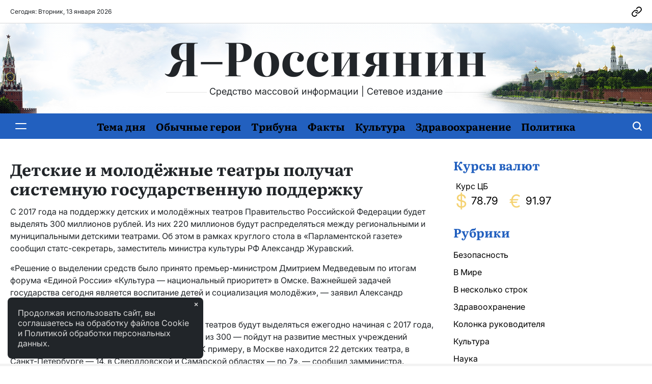

--- FILE ---
content_type: text/html; charset=UTF-8
request_url: https://i-rossiyanin.ru/%D0%BA%D1%83%D0%BB%D1%8C%D1%82%D1%83%D1%80%D0%B0/%D0%B4%D0%B5%D1%82%D1%81%D0%BA%D0%B8%D0%B5-%D0%B8-%D0%BC%D0%BE%D0%BB%D0%BE%D0%B4%D1%91%D0%B6%D0%BD%D1%8B%D0%B5-%D1%82%D0%B5%D0%B0%D1%82%D1%80%D1%8B-%D0%BF%D0%BE%D0%BB%D1%83%D1%87%D0%B0%D1%82-%D1%81/
body_size: 20853
content:
<!doctype html>
<html dir="ltr" lang="ru-RU" prefix="og: https://ogp.me/ns#">
    <head>
        <meta charset="UTF-8">
        <meta name="viewport" content="width=device-width, initial-scale=1">
        <link rel="profile" href="https://gmpg.org/xfn/11">
        <title>Детские и молодёжные театры получат системную государственную поддержку | Я–Россиянин</title>
	<style>img:is([sizes="auto" i], [sizes^="auto," i]) { contain-intrinsic-size: 3000px 1500px }</style>
	
		<!-- All in One SEO 4.9.3 - aioseo.com -->
	<meta name="description" content="С 2017 года на поддержку детских и молодёжных театров Правительство Российской Федерации будет выделять 300 миллионов рублей. Из них 220 миллионов будут распределяться между региональными и муниципальными детскими театрами. Об этом в рамках круглого стола в «Парламентской газете» сообщил статс-секретарь, заместитель министра культуры РФ Александр Журавский. «Решение о выделении средств было принято премьер-министром Дмитрием Медведевым | Я–Россиянин" />
	<meta name="robots" content="max-image-preview:large" />
	<link rel="canonical" href="https://i-rossiyanin.ru/%d0%ba%d1%83%d0%bb%d1%8c%d1%82%d1%83%d1%80%d0%b0/%d0%b4%d0%b5%d1%82%d1%81%d0%ba%d0%b8%d0%b5-%d0%b8-%d0%bc%d0%be%d0%bb%d0%be%d0%b4%d1%91%d0%b6%d0%bd%d1%8b%d0%b5-%d1%82%d0%b5%d0%b0%d1%82%d1%80%d1%8b-%d0%bf%d0%be%d0%bb%d1%83%d1%87%d0%b0%d1%82-%d1%81/" />
	<meta name="generator" content="All in One SEO (AIOSEO) 4.9.3" />
		<meta property="og:locale" content="ru_RU" />
		<meta property="og:site_name" content="Я–Россиянин | Средство массовой информации | Сетевое издание" />
		<meta property="og:type" content="article" />
		<meta property="og:title" content="Детские и молодёжные театры получат системную государственную поддержку | Я–Россиянин" />
		<meta property="og:description" content="С 2017 года на поддержку детских и молодёжных театров Правительство Российской Федерации будет выделять 300 миллионов рублей. Из них 220 миллионов будут распределяться между региональными и муниципальными детскими театрами. Об этом в рамках круглого стола в «Парламентской газете» сообщил статс-секретарь, заместитель министра культуры РФ Александр Журавский. «Решение о выделении средств было принято премьер-министром Дмитрием Медведевым | Я–Россиянин" />
		<meta property="og:url" content="https://i-rossiyanin.ru/%d0%ba%d1%83%d0%bb%d1%8c%d1%82%d1%83%d1%80%d0%b0/%d0%b4%d0%b5%d1%82%d1%81%d0%ba%d0%b8%d0%b5-%d0%b8-%d0%bc%d0%be%d0%bb%d0%be%d0%b4%d1%91%d0%b6%d0%bd%d1%8b%d0%b5-%d1%82%d0%b5%d0%b0%d1%82%d1%80%d1%8b-%d0%bf%d0%be%d0%bb%d1%83%d1%87%d0%b0%d1%82-%d1%81/" />
		<meta property="article:published_time" content="2017-06-09T04:29:57+00:00" />
		<meta property="article:modified_time" content="2017-06-09T04:29:57+00:00" />
		<meta name="twitter:card" content="summary_large_image" />
		<meta name="twitter:title" content="Детские и молодёжные театры получат системную государственную поддержку | Я–Россиянин" />
		<meta name="twitter:description" content="С 2017 года на поддержку детских и молодёжных театров Правительство Российской Федерации будет выделять 300 миллионов рублей. Из них 220 миллионов будут распределяться между региональными и муниципальными детскими театрами. Об этом в рамках круглого стола в «Парламентской газете» сообщил статс-секретарь, заместитель министра культуры РФ Александр Журавский. «Решение о выделении средств было принято премьер-министром Дмитрием Медведевым | Я–Россиянин" />
		<script type="application/ld+json" class="aioseo-schema">
			{"@context":"https:\/\/schema.org","@graph":[{"@type":"BreadcrumbList","@id":"https:\/\/i-rossiyanin.ru\/%d0%ba%d1%83%d0%bb%d1%8c%d1%82%d1%83%d1%80%d0%b0\/%d0%b4%d0%b5%d1%82%d1%81%d0%ba%d0%b8%d0%b5-%d0%b8-%d0%bc%d0%be%d0%bb%d0%be%d0%b4%d1%91%d0%b6%d0%bd%d1%8b%d0%b5-%d1%82%d0%b5%d0%b0%d1%82%d1%80%d1%8b-%d0%bf%d0%be%d0%bb%d1%83%d1%87%d0%b0%d1%82-%d1%81\/#breadcrumblist","itemListElement":[{"@type":"ListItem","@id":"https:\/\/i-rossiyanin.ru#listItem","position":1,"name":"\u0413\u043b\u0430\u0432\u043d\u0430\u044f","item":"https:\/\/i-rossiyanin.ru","nextItem":{"@type":"ListItem","@id":"https:\/\/i-rossiyanin.ru\/%d0%ba%d1%83%d0%bb%d1%8c%d1%82%d1%83%d1%80%d0%b0\/#listItem","name":"\u041a\u0443\u043b\u044c\u0442\u0443\u0440\u0430"}},{"@type":"ListItem","@id":"https:\/\/i-rossiyanin.ru\/%d0%ba%d1%83%d0%bb%d1%8c%d1%82%d1%83%d1%80%d0%b0\/#listItem","position":2,"name":"\u041a\u0443\u043b\u044c\u0442\u0443\u0440\u0430","item":"https:\/\/i-rossiyanin.ru\/%d0%ba%d1%83%d0%bb%d1%8c%d1%82%d1%83%d1%80%d0%b0\/","nextItem":{"@type":"ListItem","@id":"https:\/\/i-rossiyanin.ru\/%d0%ba%d1%83%d0%bb%d1%8c%d1%82%d1%83%d1%80%d0%b0\/%d0%b4%d0%b5%d1%82%d1%81%d0%ba%d0%b8%d0%b5-%d0%b8-%d0%bc%d0%be%d0%bb%d0%be%d0%b4%d1%91%d0%b6%d0%bd%d1%8b%d0%b5-%d1%82%d0%b5%d0%b0%d1%82%d1%80%d1%8b-%d0%bf%d0%be%d0%bb%d1%83%d1%87%d0%b0%d1%82-%d1%81\/#listItem","name":"\u0414\u0435\u0442\u0441\u043a\u0438\u0435 \u0438 \u043c\u043e\u043b\u043e\u0434\u0451\u0436\u043d\u044b\u0435 \u0442\u0435\u0430\u0442\u0440\u044b \u043f\u043e\u043b\u0443\u0447\u0430\u0442 \u0441\u0438\u0441\u0442\u0435\u043c\u043d\u0443\u044e \u0433\u043e\u0441\u0443\u0434\u0430\u0440\u0441\u0442\u0432\u0435\u043d\u043d\u0443\u044e \u043f\u043e\u0434\u0434\u0435\u0440\u0436\u043a\u0443"},"previousItem":{"@type":"ListItem","@id":"https:\/\/i-rossiyanin.ru#listItem","name":"\u0413\u043b\u0430\u0432\u043d\u0430\u044f"}},{"@type":"ListItem","@id":"https:\/\/i-rossiyanin.ru\/%d0%ba%d1%83%d0%bb%d1%8c%d1%82%d1%83%d1%80%d0%b0\/%d0%b4%d0%b5%d1%82%d1%81%d0%ba%d0%b8%d0%b5-%d0%b8-%d0%bc%d0%be%d0%bb%d0%be%d0%b4%d1%91%d0%b6%d0%bd%d1%8b%d0%b5-%d1%82%d0%b5%d0%b0%d1%82%d1%80%d1%8b-%d0%bf%d0%be%d0%bb%d1%83%d1%87%d0%b0%d1%82-%d1%81\/#listItem","position":3,"name":"\u0414\u0435\u0442\u0441\u043a\u0438\u0435 \u0438 \u043c\u043e\u043b\u043e\u0434\u0451\u0436\u043d\u044b\u0435 \u0442\u0435\u0430\u0442\u0440\u044b \u043f\u043e\u043b\u0443\u0447\u0430\u0442 \u0441\u0438\u0441\u0442\u0435\u043c\u043d\u0443\u044e \u0433\u043e\u0441\u0443\u0434\u0430\u0440\u0441\u0442\u0432\u0435\u043d\u043d\u0443\u044e \u043f\u043e\u0434\u0434\u0435\u0440\u0436\u043a\u0443","previousItem":{"@type":"ListItem","@id":"https:\/\/i-rossiyanin.ru\/%d0%ba%d1%83%d0%bb%d1%8c%d1%82%d1%83%d1%80%d0%b0\/#listItem","name":"\u041a\u0443\u043b\u044c\u0442\u0443\u0440\u0430"}}]},{"@type":"Organization","@id":"https:\/\/i-rossiyanin.ru\/#organization","name":"\u042f\u2013\u0420\u043e\u0441\u0441\u0438\u044f\u043d\u0438\u043d","description":"\u0421\u0440\u0435\u0434\u0441\u0442\u0432\u043e \u043c\u0430\u0441\u0441\u043e\u0432\u043e\u0439 \u0438\u043d\u0444\u043e\u0440\u043c\u0430\u0446\u0438\u0438 | \u0421\u0435\u0442\u0435\u0432\u043e\u0435 \u0438\u0437\u0434\u0430\u043d\u0438\u0435","url":"https:\/\/i-rossiyanin.ru\/","telephone":"+74959688280"},{"@type":"WebPage","@id":"https:\/\/i-rossiyanin.ru\/%d0%ba%d1%83%d0%bb%d1%8c%d1%82%d1%83%d1%80%d0%b0\/%d0%b4%d0%b5%d1%82%d1%81%d0%ba%d0%b8%d0%b5-%d0%b8-%d0%bc%d0%be%d0%bb%d0%be%d0%b4%d1%91%d0%b6%d0%bd%d1%8b%d0%b5-%d1%82%d0%b5%d0%b0%d1%82%d1%80%d1%8b-%d0%bf%d0%be%d0%bb%d1%83%d1%87%d0%b0%d1%82-%d1%81\/#webpage","url":"https:\/\/i-rossiyanin.ru\/%d0%ba%d1%83%d0%bb%d1%8c%d1%82%d1%83%d1%80%d0%b0\/%d0%b4%d0%b5%d1%82%d1%81%d0%ba%d0%b8%d0%b5-%d0%b8-%d0%bc%d0%be%d0%bb%d0%be%d0%b4%d1%91%d0%b6%d0%bd%d1%8b%d0%b5-%d1%82%d0%b5%d0%b0%d1%82%d1%80%d1%8b-%d0%bf%d0%be%d0%bb%d1%83%d1%87%d0%b0%d1%82-%d1%81\/","name":"\u0414\u0435\u0442\u0441\u043a\u0438\u0435 \u0438 \u043c\u043e\u043b\u043e\u0434\u0451\u0436\u043d\u044b\u0435 \u0442\u0435\u0430\u0442\u0440\u044b \u043f\u043e\u043b\u0443\u0447\u0430\u0442 \u0441\u0438\u0441\u0442\u0435\u043c\u043d\u0443\u044e \u0433\u043e\u0441\u0443\u0434\u0430\u0440\u0441\u0442\u0432\u0435\u043d\u043d\u0443\u044e \u043f\u043e\u0434\u0434\u0435\u0440\u0436\u043a\u0443 | \u042f\u2013\u0420\u043e\u0441\u0441\u0438\u044f\u043d\u0438\u043d","description":"\u0421 2017 \u0433\u043e\u0434\u0430 \u043d\u0430 \u043f\u043e\u0434\u0434\u0435\u0440\u0436\u043a\u0443 \u0434\u0435\u0442\u0441\u043a\u0438\u0445 \u0438 \u043c\u043e\u043b\u043e\u0434\u0451\u0436\u043d\u044b\u0445 \u0442\u0435\u0430\u0442\u0440\u043e\u0432 \u041f\u0440\u0430\u0432\u0438\u0442\u0435\u043b\u044c\u0441\u0442\u0432\u043e \u0420\u043e\u0441\u0441\u0438\u0439\u0441\u043a\u043e\u0439 \u0424\u0435\u0434\u0435\u0440\u0430\u0446\u0438\u0438 \u0431\u0443\u0434\u0435\u0442 \u0432\u044b\u0434\u0435\u043b\u044f\u0442\u044c 300 \u043c\u0438\u043b\u043b\u0438\u043e\u043d\u043e\u0432 \u0440\u0443\u0431\u043b\u0435\u0439. \u0418\u0437 \u043d\u0438\u0445 220 \u043c\u0438\u043b\u043b\u0438\u043e\u043d\u043e\u0432 \u0431\u0443\u0434\u0443\u0442 \u0440\u0430\u0441\u043f\u0440\u0435\u0434\u0435\u043b\u044f\u0442\u044c\u0441\u044f \u043c\u0435\u0436\u0434\u0443 \u0440\u0435\u0433\u0438\u043e\u043d\u0430\u043b\u044c\u043d\u044b\u043c\u0438 \u0438 \u043c\u0443\u043d\u0438\u0446\u0438\u043f\u0430\u043b\u044c\u043d\u044b\u043c\u0438 \u0434\u0435\u0442\u0441\u043a\u0438\u043c\u0438 \u0442\u0435\u0430\u0442\u0440\u0430\u043c\u0438. \u041e\u0431 \u044d\u0442\u043e\u043c \u0432 \u0440\u0430\u043c\u043a\u0430\u0445 \u043a\u0440\u0443\u0433\u043b\u043e\u0433\u043e \u0441\u0442\u043e\u043b\u0430 \u0432 \u00ab\u041f\u0430\u0440\u043b\u0430\u043c\u0435\u043d\u0442\u0441\u043a\u043e\u0439 \u0433\u0430\u0437\u0435\u0442\u0435\u00bb \u0441\u043e\u043e\u0431\u0449\u0438\u043b \u0441\u0442\u0430\u0442\u0441-\u0441\u0435\u043a\u0440\u0435\u0442\u0430\u0440\u044c, \u0437\u0430\u043c\u0435\u0441\u0442\u0438\u0442\u0435\u043b\u044c \u043c\u0438\u043d\u0438\u0441\u0442\u0440\u0430 \u043a\u0443\u043b\u044c\u0442\u0443\u0440\u044b \u0420\u0424 \u0410\u043b\u0435\u043a\u0441\u0430\u043d\u0434\u0440 \u0416\u0443\u0440\u0430\u0432\u0441\u043a\u0438\u0439. \u00ab\u0420\u0435\u0448\u0435\u043d\u0438\u0435 \u043e \u0432\u044b\u0434\u0435\u043b\u0435\u043d\u0438\u0438 \u0441\u0440\u0435\u0434\u0441\u0442\u0432 \u0431\u044b\u043b\u043e \u043f\u0440\u0438\u043d\u044f\u0442\u043e \u043f\u0440\u0435\u043c\u044c\u0435\u0440-\u043c\u0438\u043d\u0438\u0441\u0442\u0440\u043e\u043c \u0414\u043c\u0438\u0442\u0440\u0438\u0435\u043c \u041c\u0435\u0434\u0432\u0435\u0434\u0435\u0432\u044b\u043c | \u042f\u2013\u0420\u043e\u0441\u0441\u0438\u044f\u043d\u0438\u043d","inLanguage":"ru-RU","isPartOf":{"@id":"https:\/\/i-rossiyanin.ru\/#website"},"breadcrumb":{"@id":"https:\/\/i-rossiyanin.ru\/%d0%ba%d1%83%d0%bb%d1%8c%d1%82%d1%83%d1%80%d0%b0\/%d0%b4%d0%b5%d1%82%d1%81%d0%ba%d0%b8%d0%b5-%d0%b8-%d0%bc%d0%be%d0%bb%d0%be%d0%b4%d1%91%d0%b6%d0%bd%d1%8b%d0%b5-%d1%82%d0%b5%d0%b0%d1%82%d1%80%d1%8b-%d0%bf%d0%be%d0%bb%d1%83%d1%87%d0%b0%d1%82-%d1%81\/#breadcrumblist"},"datePublished":"2017-06-09T07:29:57+03:00","dateModified":"2017-06-09T07:29:57+03:00"},{"@type":"WebSite","@id":"https:\/\/i-rossiyanin.ru\/#website","url":"https:\/\/i-rossiyanin.ru\/","name":"\u042f\u2013\u0420\u043e\u0441\u0441\u0438\u044f\u043d\u0438\u043d","alternateName":"i-rossiyanin.ru","description":"\u0421\u0440\u0435\u0434\u0441\u0442\u0432\u043e \u043c\u0430\u0441\u0441\u043e\u0432\u043e\u0439 \u0438\u043d\u0444\u043e\u0440\u043c\u0430\u0446\u0438\u0438 | \u0421\u0435\u0442\u0435\u0432\u043e\u0435 \u0438\u0437\u0434\u0430\u043d\u0438\u0435","inLanguage":"ru-RU","publisher":{"@id":"https:\/\/i-rossiyanin.ru\/#organization"}}]}
		</script>
		<!-- All in One SEO -->

<link rel="alternate" type="application/rss+xml" title="Я–Россиянин &raquo; Лента" href="https://i-rossiyanin.ru/feed/" />
<link rel="alternate" type="application/rss+xml" title="Я–Россиянин &raquo; Лента комментариев" href="https://i-rossiyanin.ru/comments/feed/" />
<script>
window._wpemojiSettings = {"baseUrl":"https:\/\/s.w.org\/images\/core\/emoji\/16.0.1\/72x72\/","ext":".png","svgUrl":"https:\/\/s.w.org\/images\/core\/emoji\/16.0.1\/svg\/","svgExt":".svg","source":{"concatemoji":"https:\/\/i-rossiyanin.ru\/wp-includes\/js\/wp-emoji-release.min.js?ver=6.8.3"}};
/*! This file is auto-generated */
!function(s,n){var o,i,e;function c(e){try{var t={supportTests:e,timestamp:(new Date).valueOf()};sessionStorage.setItem(o,JSON.stringify(t))}catch(e){}}function p(e,t,n){e.clearRect(0,0,e.canvas.width,e.canvas.height),e.fillText(t,0,0);var t=new Uint32Array(e.getImageData(0,0,e.canvas.width,e.canvas.height).data),a=(e.clearRect(0,0,e.canvas.width,e.canvas.height),e.fillText(n,0,0),new Uint32Array(e.getImageData(0,0,e.canvas.width,e.canvas.height).data));return t.every(function(e,t){return e===a[t]})}function u(e,t){e.clearRect(0,0,e.canvas.width,e.canvas.height),e.fillText(t,0,0);for(var n=e.getImageData(16,16,1,1),a=0;a<n.data.length;a++)if(0!==n.data[a])return!1;return!0}function f(e,t,n,a){switch(t){case"flag":return n(e,"\ud83c\udff3\ufe0f\u200d\u26a7\ufe0f","\ud83c\udff3\ufe0f\u200b\u26a7\ufe0f")?!1:!n(e,"\ud83c\udde8\ud83c\uddf6","\ud83c\udde8\u200b\ud83c\uddf6")&&!n(e,"\ud83c\udff4\udb40\udc67\udb40\udc62\udb40\udc65\udb40\udc6e\udb40\udc67\udb40\udc7f","\ud83c\udff4\u200b\udb40\udc67\u200b\udb40\udc62\u200b\udb40\udc65\u200b\udb40\udc6e\u200b\udb40\udc67\u200b\udb40\udc7f");case"emoji":return!a(e,"\ud83e\udedf")}return!1}function g(e,t,n,a){var r="undefined"!=typeof WorkerGlobalScope&&self instanceof WorkerGlobalScope?new OffscreenCanvas(300,150):s.createElement("canvas"),o=r.getContext("2d",{willReadFrequently:!0}),i=(o.textBaseline="top",o.font="600 32px Arial",{});return e.forEach(function(e){i[e]=t(o,e,n,a)}),i}function t(e){var t=s.createElement("script");t.src=e,t.defer=!0,s.head.appendChild(t)}"undefined"!=typeof Promise&&(o="wpEmojiSettingsSupports",i=["flag","emoji"],n.supports={everything:!0,everythingExceptFlag:!0},e=new Promise(function(e){s.addEventListener("DOMContentLoaded",e,{once:!0})}),new Promise(function(t){var n=function(){try{var e=JSON.parse(sessionStorage.getItem(o));if("object"==typeof e&&"number"==typeof e.timestamp&&(new Date).valueOf()<e.timestamp+604800&&"object"==typeof e.supportTests)return e.supportTests}catch(e){}return null}();if(!n){if("undefined"!=typeof Worker&&"undefined"!=typeof OffscreenCanvas&&"undefined"!=typeof URL&&URL.createObjectURL&&"undefined"!=typeof Blob)try{var e="postMessage("+g.toString()+"("+[JSON.stringify(i),f.toString(),p.toString(),u.toString()].join(",")+"));",a=new Blob([e],{type:"text/javascript"}),r=new Worker(URL.createObjectURL(a),{name:"wpTestEmojiSupports"});return void(r.onmessage=function(e){c(n=e.data),r.terminate(),t(n)})}catch(e){}c(n=g(i,f,p,u))}t(n)}).then(function(e){for(var t in e)n.supports[t]=e[t],n.supports.everything=n.supports.everything&&n.supports[t],"flag"!==t&&(n.supports.everythingExceptFlag=n.supports.everythingExceptFlag&&n.supports[t]);n.supports.everythingExceptFlag=n.supports.everythingExceptFlag&&!n.supports.flag,n.DOMReady=!1,n.readyCallback=function(){n.DOMReady=!0}}).then(function(){return e}).then(function(){var e;n.supports.everything||(n.readyCallback(),(e=n.source||{}).concatemoji?t(e.concatemoji):e.wpemoji&&e.twemoji&&(t(e.twemoji),t(e.wpemoji)))}))}((window,document),window._wpemojiSettings);
</script>
<style id='wp-emoji-styles-inline-css'>

	img.wp-smiley, img.emoji {
		display: inline !important;
		border: none !important;
		box-shadow: none !important;
		height: 1em !important;
		width: 1em !important;
		margin: 0 0.07em !important;
		vertical-align: -0.1em !important;
		background: none !important;
		padding: 0 !important;
	}
</style>
<link rel='stylesheet' id='wp-block-library-css' href='https://i-rossiyanin.ru/wp-content/plugins/gutenberg/build/block-library/style.css?ver=21.5.0' media='all' />
<link rel='stylesheet' id='wp-block-library-theme-css' href='https://i-rossiyanin.ru/wp-content/plugins/gutenberg/build/block-library/theme.css?ver=21.5.0' media='all' />
<style id='classic-theme-styles-inline-css'>
/*! This file is auto-generated */
.wp-block-button__link{color:#fff;background-color:#32373c;border-radius:9999px;box-shadow:none;text-decoration:none;padding:calc(.667em + 2px) calc(1.333em + 2px);font-size:1.125em}.wp-block-file__button{background:#32373c;color:#fff;text-decoration:none}
</style>
<link rel='stylesheet' id='aioseo/css/src/vue/standalone/blocks/table-of-contents/global.scss-css' href='https://i-rossiyanin.ru/wp-content/plugins/all-in-one-seo-pack/dist/Lite/assets/css/table-of-contents/global.e90f6d47.css?ver=4.9.3' media='all' />
<style id='global-styles-inline-css'>
:root{--wp--preset--aspect-ratio--square: 1;--wp--preset--aspect-ratio--4-3: 4/3;--wp--preset--aspect-ratio--3-4: 3/4;--wp--preset--aspect-ratio--3-2: 3/2;--wp--preset--aspect-ratio--2-3: 2/3;--wp--preset--aspect-ratio--16-9: 16/9;--wp--preset--aspect-ratio--9-16: 9/16;--wp--preset--color--black: #000000;--wp--preset--color--cyan-bluish-gray: #abb8c3;--wp--preset--color--white: #ffffff;--wp--preset--color--pale-pink: #f78da7;--wp--preset--color--vivid-red: #cf2e2e;--wp--preset--color--luminous-vivid-orange: #ff6900;--wp--preset--color--luminous-vivid-amber: #fcb900;--wp--preset--color--light-green-cyan: #7bdcb5;--wp--preset--color--vivid-green-cyan: #00d084;--wp--preset--color--pale-cyan-blue: #8ed1fc;--wp--preset--color--vivid-cyan-blue: #0693e3;--wp--preset--color--vivid-purple: #9b51e0;--wp--preset--gradient--vivid-cyan-blue-to-vivid-purple: linear-gradient(135deg,rgb(6,147,227) 0%,rgb(155,81,224) 100%);--wp--preset--gradient--light-green-cyan-to-vivid-green-cyan: linear-gradient(135deg,rgb(122,220,180) 0%,rgb(0,208,130) 100%);--wp--preset--gradient--luminous-vivid-amber-to-luminous-vivid-orange: linear-gradient(135deg,rgb(252,185,0) 0%,rgb(255,105,0) 100%);--wp--preset--gradient--luminous-vivid-orange-to-vivid-red: linear-gradient(135deg,rgb(255,105,0) 0%,rgb(207,46,46) 100%);--wp--preset--gradient--very-light-gray-to-cyan-bluish-gray: linear-gradient(135deg,rgb(238,238,238) 0%,rgb(169,184,195) 100%);--wp--preset--gradient--cool-to-warm-spectrum: linear-gradient(135deg,rgb(74,234,220) 0%,rgb(151,120,209) 20%,rgb(207,42,186) 40%,rgb(238,44,130) 60%,rgb(251,105,98) 80%,rgb(254,248,76) 100%);--wp--preset--gradient--blush-light-purple: linear-gradient(135deg,rgb(255,206,236) 0%,rgb(152,150,240) 100%);--wp--preset--gradient--blush-bordeaux: linear-gradient(135deg,rgb(254,205,165) 0%,rgb(254,45,45) 50%,rgb(107,0,62) 100%);--wp--preset--gradient--luminous-dusk: linear-gradient(135deg,rgb(255,203,112) 0%,rgb(199,81,192) 50%,rgb(65,88,208) 100%);--wp--preset--gradient--pale-ocean: linear-gradient(135deg,rgb(255,245,203) 0%,rgb(182,227,212) 50%,rgb(51,167,181) 100%);--wp--preset--gradient--electric-grass: linear-gradient(135deg,rgb(202,248,128) 0%,rgb(113,206,126) 100%);--wp--preset--gradient--midnight: linear-gradient(135deg,rgb(2,3,129) 0%,rgb(40,116,252) 100%);--wp--preset--font-size--small: 13px;--wp--preset--font-size--medium: 20px;--wp--preset--font-size--large: 36px;--wp--preset--font-size--x-large: 42px;--wp--preset--spacing--20: 0.44rem;--wp--preset--spacing--30: 0.67rem;--wp--preset--spacing--40: 1rem;--wp--preset--spacing--50: 1.5rem;--wp--preset--spacing--60: 2.25rem;--wp--preset--spacing--70: 3.38rem;--wp--preset--spacing--80: 5.06rem;--wp--preset--shadow--natural: 6px 6px 9px rgba(0, 0, 0, 0.2);--wp--preset--shadow--deep: 12px 12px 50px rgba(0, 0, 0, 0.4);--wp--preset--shadow--sharp: 6px 6px 0px rgba(0, 0, 0, 0.2);--wp--preset--shadow--outlined: 6px 6px 0px -3px rgb(255, 255, 255), 6px 6px rgb(0, 0, 0);--wp--preset--shadow--crisp: 6px 6px 0px rgb(0, 0, 0);}:where(.is-layout-flex){gap: 0.5em;}:where(.is-layout-grid){gap: 0.5em;}body .is-layout-flex{display: flex;}.is-layout-flex{flex-wrap: wrap;align-items: center;}.is-layout-flex > :is(*, div){margin: 0;}body .is-layout-grid{display: grid;}.is-layout-grid > :is(*, div){margin: 0;}:where(.wp-block-columns.is-layout-flex){gap: 2em;}:where(.wp-block-columns.is-layout-grid){gap: 2em;}:where(.wp-block-post-template.is-layout-flex){gap: 1.25em;}:where(.wp-block-post-template.is-layout-grid){gap: 1.25em;}.has-black-color{color: var(--wp--preset--color--black) !important;}.has-cyan-bluish-gray-color{color: var(--wp--preset--color--cyan-bluish-gray) !important;}.has-white-color{color: var(--wp--preset--color--white) !important;}.has-pale-pink-color{color: var(--wp--preset--color--pale-pink) !important;}.has-vivid-red-color{color: var(--wp--preset--color--vivid-red) !important;}.has-luminous-vivid-orange-color{color: var(--wp--preset--color--luminous-vivid-orange) !important;}.has-luminous-vivid-amber-color{color: var(--wp--preset--color--luminous-vivid-amber) !important;}.has-light-green-cyan-color{color: var(--wp--preset--color--light-green-cyan) !important;}.has-vivid-green-cyan-color{color: var(--wp--preset--color--vivid-green-cyan) !important;}.has-pale-cyan-blue-color{color: var(--wp--preset--color--pale-cyan-blue) !important;}.has-vivid-cyan-blue-color{color: var(--wp--preset--color--vivid-cyan-blue) !important;}.has-vivid-purple-color{color: var(--wp--preset--color--vivid-purple) !important;}.has-black-background-color{background-color: var(--wp--preset--color--black) !important;}.has-cyan-bluish-gray-background-color{background-color: var(--wp--preset--color--cyan-bluish-gray) !important;}.has-white-background-color{background-color: var(--wp--preset--color--white) !important;}.has-pale-pink-background-color{background-color: var(--wp--preset--color--pale-pink) !important;}.has-vivid-red-background-color{background-color: var(--wp--preset--color--vivid-red) !important;}.has-luminous-vivid-orange-background-color{background-color: var(--wp--preset--color--luminous-vivid-orange) !important;}.has-luminous-vivid-amber-background-color{background-color: var(--wp--preset--color--luminous-vivid-amber) !important;}.has-light-green-cyan-background-color{background-color: var(--wp--preset--color--light-green-cyan) !important;}.has-vivid-green-cyan-background-color{background-color: var(--wp--preset--color--vivid-green-cyan) !important;}.has-pale-cyan-blue-background-color{background-color: var(--wp--preset--color--pale-cyan-blue) !important;}.has-vivid-cyan-blue-background-color{background-color: var(--wp--preset--color--vivid-cyan-blue) !important;}.has-vivid-purple-background-color{background-color: var(--wp--preset--color--vivid-purple) !important;}.has-black-border-color{border-color: var(--wp--preset--color--black) !important;}.has-cyan-bluish-gray-border-color{border-color: var(--wp--preset--color--cyan-bluish-gray) !important;}.has-white-border-color{border-color: var(--wp--preset--color--white) !important;}.has-pale-pink-border-color{border-color: var(--wp--preset--color--pale-pink) !important;}.has-vivid-red-border-color{border-color: var(--wp--preset--color--vivid-red) !important;}.has-luminous-vivid-orange-border-color{border-color: var(--wp--preset--color--luminous-vivid-orange) !important;}.has-luminous-vivid-amber-border-color{border-color: var(--wp--preset--color--luminous-vivid-amber) !important;}.has-light-green-cyan-border-color{border-color: var(--wp--preset--color--light-green-cyan) !important;}.has-vivid-green-cyan-border-color{border-color: var(--wp--preset--color--vivid-green-cyan) !important;}.has-pale-cyan-blue-border-color{border-color: var(--wp--preset--color--pale-cyan-blue) !important;}.has-vivid-cyan-blue-border-color{border-color: var(--wp--preset--color--vivid-cyan-blue) !important;}.has-vivid-purple-border-color{border-color: var(--wp--preset--color--vivid-purple) !important;}.has-vivid-cyan-blue-to-vivid-purple-gradient-background{background: var(--wp--preset--gradient--vivid-cyan-blue-to-vivid-purple) !important;}.has-light-green-cyan-to-vivid-green-cyan-gradient-background{background: var(--wp--preset--gradient--light-green-cyan-to-vivid-green-cyan) !important;}.has-luminous-vivid-amber-to-luminous-vivid-orange-gradient-background{background: var(--wp--preset--gradient--luminous-vivid-amber-to-luminous-vivid-orange) !important;}.has-luminous-vivid-orange-to-vivid-red-gradient-background{background: var(--wp--preset--gradient--luminous-vivid-orange-to-vivid-red) !important;}.has-very-light-gray-to-cyan-bluish-gray-gradient-background{background: var(--wp--preset--gradient--very-light-gray-to-cyan-bluish-gray) !important;}.has-cool-to-warm-spectrum-gradient-background{background: var(--wp--preset--gradient--cool-to-warm-spectrum) !important;}.has-blush-light-purple-gradient-background{background: var(--wp--preset--gradient--blush-light-purple) !important;}.has-blush-bordeaux-gradient-background{background: var(--wp--preset--gradient--blush-bordeaux) !important;}.has-luminous-dusk-gradient-background{background: var(--wp--preset--gradient--luminous-dusk) !important;}.has-pale-ocean-gradient-background{background: var(--wp--preset--gradient--pale-ocean) !important;}.has-electric-grass-gradient-background{background: var(--wp--preset--gradient--electric-grass) !important;}.has-midnight-gradient-background{background: var(--wp--preset--gradient--midnight) !important;}.has-small-font-size{font-size: var(--wp--preset--font-size--small) !important;}.has-medium-font-size{font-size: var(--wp--preset--font-size--medium) !important;}.has-large-font-size{font-size: var(--wp--preset--font-size--large) !important;}.has-x-large-font-size{font-size: var(--wp--preset--font-size--x-large) !important;}
:where(.wp-block-columns.is-layout-flex){gap: 2em;}:where(.wp-block-columns.is-layout-grid){gap: 2em;}
:root :where(.wp-block-pullquote){font-size: 1.5em;line-height: 1.6;}
:where(.wp-block-post-template.is-layout-flex){gap: 1.25em;}:where(.wp-block-post-template.is-layout-grid){gap: 1.25em;}
</style>
<link rel='stylesheet' id='russian-currency-css' href='https://i-rossiyanin.ru/wp-content/plugins/russian-currency/russian-currency.css?ver=6.8.3' media='all' />
<link rel='stylesheet' id='chld_thm_cfg_parent-css' href='https://i-rossiyanin.ru/wp-content/themes/newsberry/style.css?ver=6.8.3' media='all' />
<link rel='stylesheet' id='newsberry-load-google-fonts-css' href='https://i-rossiyanin.ru/wp-content/fonts/938d7e9a61aa08f9faa5ef5db16664dd.css?ver=1.0.0' media='all' />
<link rel='stylesheet' id='swiper-css' href='https://i-rossiyanin.ru/wp-content/themes/newsberry/assets/css/swiper-bundle.min.css?ver=6.8.3' media='all' />
<link rel='stylesheet' id='newsberry-style-css' href='https://i-rossiyanin.ru/wp-content/themes/newsberry-child/style.css?ver=1.1.2.1755766364' media='all' />
<style id='newsberry-style-inline-css'>
                
</style>
<link rel='stylesheet' id='newsberry-preloader-css' href='https://i-rossiyanin.ru/wp-content/themes/newsberry/assets/css/preloader-style-1.css?ver=6.8.3' media='all' />
<link rel='stylesheet' id='popup-maker-site-css' href='//i-rossiyanin.ru/wp-content/uploads/pum/pum-site-styles.css?generated=1757100825&#038;ver=1.20.6' media='all' />
<script src="https://i-rossiyanin.ru/wp-includes/js/jquery/jquery.min.js?ver=3.7.1" id="jquery-core-js"></script>
<script src="https://i-rossiyanin.ru/wp-includes/js/jquery/jquery-migrate.min.js?ver=3.4.1" id="jquery-migrate-js"></script>
<link rel="https://api.w.org/" href="https://i-rossiyanin.ru/wp-json/" /><link rel="alternate" title="JSON" type="application/json" href="https://i-rossiyanin.ru/wp-json/wp/v2/pages/162" /><link rel="EditURI" type="application/rsd+xml" title="RSD" href="https://i-rossiyanin.ru/xmlrpc.php?rsd" />
<meta name="generator" content="WordPress 6.8.3" />
<link rel='shortlink' href='https://i-rossiyanin.ru/?p=162' />
<link rel="alternate" title="oEmbed (JSON)" type="application/json+oembed" href="https://i-rossiyanin.ru/wp-json/oembed/1.0/embed?url=https%3A%2F%2Fi-rossiyanin.ru%2F%25d0%25ba%25d1%2583%25d0%25bb%25d1%258c%25d1%2582%25d1%2583%25d1%2580%25d0%25b0%2F%25d0%25b4%25d0%25b5%25d1%2582%25d1%2581%25d0%25ba%25d0%25b8%25d0%25b5-%25d0%25b8-%25d0%25bc%25d0%25be%25d0%25bb%25d0%25be%25d0%25b4%25d1%2591%25d0%25b6%25d0%25bd%25d1%258b%25d0%25b5-%25d1%2582%25d0%25b5%25d0%25b0%25d1%2582%25d1%2580%25d1%258b-%25d0%25bf%25d0%25be%25d0%25bb%25d1%2583%25d1%2587%25d0%25b0%25d1%2582-%25d1%2581%2F" />
<link rel="alternate" title="oEmbed (XML)" type="text/xml+oembed" href="https://i-rossiyanin.ru/wp-json/oembed/1.0/embed?url=https%3A%2F%2Fi-rossiyanin.ru%2F%25d0%25ba%25d1%2583%25d0%25bb%25d1%258c%25d1%2582%25d1%2583%25d1%2580%25d0%25b0%2F%25d0%25b4%25d0%25b5%25d1%2582%25d1%2581%25d0%25ba%25d0%25b8%25d0%25b5-%25d0%25b8-%25d0%25bc%25d0%25be%25d0%25bb%25d0%25be%25d0%25b4%25d1%2591%25d0%25b6%25d0%25bd%25d1%258b%25d0%25b5-%25d1%2582%25d0%25b5%25d0%25b0%25d1%2582%25d1%2580%25d1%258b-%25d0%25bf%25d0%25be%25d0%25bb%25d1%2583%25d1%2587%25d0%25b0%25d1%2582-%25d1%2581%2F&#038;format=xml" />
<style>.recentcomments a{display:inline !important;padding:0 !important;margin:0 !important;}</style><link rel="icon" href="https://i-rossiyanin.ru/wp-content/uploads/2017/06/cropped--32x32.jpg" sizes="32x32" />
<link rel="icon" href="https://i-rossiyanin.ru/wp-content/uploads/2017/06/cropped--192x192.jpg" sizes="192x192" />
<link rel="apple-touch-icon" href="https://i-rossiyanin.ru/wp-content/uploads/2017/06/cropped--180x180.jpg" />
<meta name="msapplication-TileImage" content="https://i-rossiyanin.ru/wp-content/uploads/2017/06/cropped--270x270.jpg" />
    </head>
<body class="wp-singular page-template-default page page-id-162 page-child parent-pageid-30 wp-embed-responsive wp-theme-newsberry wp-child-theme-newsberry-child has-sidebar right-sidebar">
<div id="page" class="site">
    <a class="skip-link screen-reader-text" href="#site-content">Перейти к содержимому</a>
    <div id="wpi-preloader">
    <div class="wpi-preloader-wrapper">
                        <div class="site-preloader site-preloader-1"></div>
                    </div>
</div>
    <div id="wpi-topbar" class="site-topbar hide-on-mobile">
        <div class="wrapper topbar-wrapper">
            <div class="topbar-components topbar-components-left">
                                    <div class="site-topbar-component topbar-component-date">

                        Сегодня:
                        Вторник, 13 января 2026                    </div>
                                            </div>
            <div class="topbar-components topbar-components-right">
                                    <div class="site-topbar-component topbar-component-social">
                        <nav aria-label="Ссылки соцсетей на верхней панели">
                            <ul class="social-menu reset-list-style social-icons none ">
                                <li id="menu-item-7015" class="menu-item menu-item-type-custom menu-item-object-custom menu-item-7015"><a href="https://t.me/I_Rossiyanin"><span class="screen-reader-text">Telegram</span><svg class="svg-icon" aria-hidden="true" role="img" focusable="false" xmlns="http://www.w3.org/2000/svg" width="18" height="18" viewBox="0 0 18 18"><path fill="currentColor" d="M6.70846497,10.3082552 C6.43780491,9.94641406 6.5117218,9.43367048 6.87356298,9.16301045 C7.23540415,8.89235035 7.74814771,8.96626726 8.01880776,9.32810842 C8.5875786,10.0884893 9.45856383,10.5643487 10.4057058,10.6321812 C11.3528479,10.7000136 12.2827563,10.3531306 12.9541853,9.68145807 L15.3987642,7.23705399 C16.6390369,5.9529049 16.6212992,3.91168563 15.3588977,2.6492841 C14.0964962,1.38688258 12.0552769,1.36914494 10.77958,2.60113525 L9.37230725,4.00022615 C9.05185726,4.31881314 8.53381538,4.31730281 8.21522839,3.99685275 C7.89664141,3.67640269 7.89815174,3.15836082 8.21860184,2.83977385 L9.63432671,1.43240056 C11.5605503,-0.42800847 14.6223793,-0.401402004 16.5159816,1.49220028 C18.4095838,3.38580256 18.4361903,6.44763148 16.5658147,8.38399647 L14.1113741,10.838437 C13.1043877,11.8457885 11.7095252,12.366113 10.2888121,12.2643643 C8.86809903,12.1626156 7.56162126,11.4488264 6.70846497,10.3082552 Z M11.291535,7.6917448 C11.5621951,8.05358597 11.4882782,8.56632952 11.126437,8.83698955 C10.7645959,9.10764965 10.2518523,9.03373274 9.98119227,8.67189158 C9.4124214,7.91151075 8.54143617,7.43565129 7.59429414,7.36781884 C6.6471521,7.29998638 5.71724372,7.64686937 5.04581464,8.31854193 L2.60123581,10.762946 C1.36096312,12.0470951 1.37870076,14.0883144 2.64110228,15.3507159 C3.90350381,16.6131174 5.94472309,16.630855 7.21873082,15.400549 L8.61782171,14.0014581 C8.93734159,13.6819382 9.45538568,13.6819382 9.77490556,14.0014581 C10.0944254,14.320978 10.0944254,14.839022 9.77490556,15.1585419 L8.36567329,16.5675994 C6.43944966,18.4280085 3.37762074,18.401402 1.48401846,16.5077998 C-0.409583822,14.6141975 -0.436190288,11.5523685 1.43418536,9.61600353 L3.88862594,7.16156298 C4.89561225,6.15421151 6.29047483,5.63388702 7.71118789,5.7356357 C9.13190097,5.83738438 10.4383788,6.55117356 11.291535,7.6917448 Z" /></svg></a></li>
                            </ul>
                        </nav><!-- .social-menu -->
                    </div>
                
                        </div>
        </div>
    </div>
<header id="masthead" class="site-header site-header-3 has-header-image data-bg"
        data-background="https://i-rossiyanin.ru/wp-content/uploads/2025/08/header-kremlin.jpg"
     >
    <div class="site-header-responsive has-sticky-navigation hide-on-desktop">
    <div class="wrapper header-wrapper">
        <div class="header-components header-components-left">
            <button class="toggle nav-toggle" aria-label="Меню" data-toggle-target=".menu-modal" data-toggle-body-class="showing-menu-modal" aria-expanded="false" data-set-focus=".close-nav-toggle">
                <span class="wpi-menu-icon">
                    <span></span>
                    <span></span>
                </span>
            </button><!-- .nav-toggle -->
        </div>
        <div class="header-components header-components-center">

            <div class="site-branding">
                                    <div class="site-title">
                        <a href="https://i-rossiyanin.ru/">Я–Россиянин</a></div>
                                </div><!-- .site-branding -->
        </div>
        <div class="header-components header-components-right">
            <button class="toggle search-toggle" aria-label="Поиск" data-toggle-target=".search-modal" data-toggle-body-class="showing-search-modal" data-set-focus=".search-modal .search-field" aria-expanded="false">
                <svg class="svg-icon" aria-hidden="true" role="img" focusable="false" xmlns="http://www.w3.org/2000/svg" width="18" height="18" viewBox="0 0 18 18"><path fill="currentColor" d="M 7.117188 0.0351562 C 5.304688 0.226562 3.722656 0.960938 2.425781 2.203125 C 1.152344 3.421875 0.359375 4.964844 0.0820312 6.753906 C -0.00390625 7.304688 -0.00390625 8.445312 0.0820312 8.992188 C 0.625 12.5 3.265625 15.132812 6.785156 15.667969 C 7.335938 15.753906 8.414062 15.753906 8.964844 15.667969 C 10.148438 15.484375 11.261719 15.066406 12.179688 14.457031 C 12.375 14.328125 12.546875 14.214844 12.566406 14.207031 C 12.578125 14.199219 13.414062 15.007812 14.410156 16.003906 C 15.832031 17.421875 16.261719 17.832031 16.398438 17.898438 C 16.542969 17.964844 16.632812 17.984375 16.875 17.980469 C 17.128906 17.980469 17.203125 17.964844 17.355469 17.882812 C 17.597656 17.757812 17.777344 17.574219 17.890625 17.335938 C 17.964844 17.171875 17.984375 17.089844 17.984375 16.859375 C 17.980469 16.371094 18.011719 16.414062 15.988281 14.363281 L 14.207031 12.5625 L 14.460938 12.175781 C 15.074219 11.242188 15.484375 10.152344 15.667969 8.992188 C 15.753906 8.445312 15.753906 7.304688 15.667969 6.75 C 15.398438 4.976562 14.597656 3.421875 13.324219 2.203125 C 12.144531 1.070312 10.75 0.371094 9.125 0.101562 C 8.644531 0.0195312 7.574219 -0.015625 7.117188 0.0351562 Z M 8.941406 2.355469 C 10.972656 2.753906 12.625 4.226562 13.234375 6.1875 C 13.78125 7.953125 13.453125 9.824219 12.339844 11.285156 C 12.058594 11.65625 11.433594 12.25 11.054688 12.503906 C 9.355469 13.660156 7.1875 13.8125 5.367188 12.898438 C 2.886719 11.652344 1.691406 8.835938 2.515625 6.1875 C 3.132812 4.222656 4.796875 2.730469 6.808594 2.359375 C 7.332031 2.261719 7.398438 2.257812 8.015625 2.265625 C 8.382812 2.277344 8.683594 2.304688 8.941406 2.355469 Z M 8.941406 2.355469 " /></svg>            </button><!-- .search-toggle -->
        </div>
    </div>
</div>    <div class="site-header-desktop hide-on-tablet hide-on-mobile">
        <div class="header-branding-area">
            <div class="wrapper header-wrapper">
                <div class="header-components header-components-center">
                    
<div class="site-branding">
            <h1 class="site-title">
            <a href="https://i-rossiyanin.ru/">Я–Россиянин</a></h1>
        
            <div class="site-description">
            Средство массовой информации | Сетевое издание        </div>
    </div><!-- .site-branding -->
                </div>
            </div>
        </div>
        <div class="header-navigation-area">
            <div class="wrapper header-wrapper">
                <div class="header-components header-components-left">
                                            <div class="toggle-wrapper nav-toggle-wrapper has-expanded-menu">
                            <button class="toggle nav-toggle desktop-nav-toggle" data-toggle-target=".menu-modal" data-toggle-body-class="showing-menu-modal" aria-expanded="false" data-set-focus=".close-nav-toggle">
                                <span class="wpi-menu-icon">
                                        <span></span>
                                        <span></span>
                                    </span>
                            </button><!-- .nav-toggle -->
                        </div><!-- .nav-toggle-wrapper -->
                                        </div>
                <div class="header-components header-components-center">

                    <div class="header-navigation-wrapper">
                                                    <nav class="primary-menu-wrapper"
                                 aria-label="Горизонтально">
                                <ul class="primary-menu reset-list-style">
                                    <li id="menu-item-7067" class="menu-item menu-item-type-taxonomy menu-item-object-category menu-item-7067"><a href="https://i-rossiyanin.ru/category/%d1%82%d0%b5%d0%bc%d0%b0-%d0%b4%d0%bd%d1%8f/">Тема дня</a></li>
<li id="menu-item-7070" class="menu-item menu-item-type-post_type menu-item-object-page menu-item-7070"><a href="https://i-rossiyanin.ru/%d0%be%d0%b1%d1%8b%d1%87%d0%bd%d1%8b%d0%b5-%d0%b3%d0%b5%d1%80%d0%be%d0%b8/">Обычные герои</a></li>
<li id="menu-item-6985" class="menu-item menu-item-type-taxonomy menu-item-object-category menu-item-6985"><a href="https://i-rossiyanin.ru/category/%d1%82%d1%80%d0%b8%d0%b1%d1%83%d0%bd%d0%b0/">Трибуна</a></li>
<li id="menu-item-6987" class="menu-item menu-item-type-taxonomy menu-item-object-category menu-item-6987"><a href="https://i-rossiyanin.ru/category/%d0%bc%d0%bd%d0%b5%d0%bd%d0%b8%d1%8f/">Факты</a></li>
<li id="menu-item-6984" class="menu-item menu-item-type-taxonomy menu-item-object-category menu-item-6984"><a href="https://i-rossiyanin.ru/category/%d0%ba%d1%83%d0%bb%d1%8c%d1%82%d1%83%d1%80%d0%b0/">Культура</a></li>
<li id="menu-item-6983" class="menu-item menu-item-type-taxonomy menu-item-object-category menu-item-6983"><a href="https://i-rossiyanin.ru/category/%d0%b7%d0%b4%d1%80%d0%b0%d0%b2%d0%be%d0%be%d1%85%d1%80%d0%b0%d0%bd%d0%b5%d0%bd%d0%b8%d0%b5/">Здравоохранение</a></li>
<li id="menu-item-6986" class="menu-item menu-item-type-taxonomy menu-item-object-category menu-item-6986"><a href="https://i-rossiyanin.ru/category/%d0%bf%d0%be%d0%bb%d0%b8%d1%82%d0%b8%d0%ba%d0%b0/">Политика</a></li>
                                </ul>
                            </nav><!-- .primary-menu-wrapper -->
                                                </div><!-- .header-navigation-wrapper -->
                </div>
                <div class="header-components header-components-right">
                    <div class="toggle-wrapper search-toggle-wrapper">
                        <button class="toggle search-toggle desktop-search-toggle"
                                data-toggle-target=".search-modal"
                                data-toggle-body-class="showing-search-modal"
                                data-set-focus=".search-modal .search-field" aria-expanded="false">
                            <svg class="svg-icon" aria-hidden="true" role="img" focusable="false" xmlns="http://www.w3.org/2000/svg" width="18" height="18" viewBox="0 0 18 18"><path fill="currentColor" d="M 7.117188 0.0351562 C 5.304688 0.226562 3.722656 0.960938 2.425781 2.203125 C 1.152344 3.421875 0.359375 4.964844 0.0820312 6.753906 C -0.00390625 7.304688 -0.00390625 8.445312 0.0820312 8.992188 C 0.625 12.5 3.265625 15.132812 6.785156 15.667969 C 7.335938 15.753906 8.414062 15.753906 8.964844 15.667969 C 10.148438 15.484375 11.261719 15.066406 12.179688 14.457031 C 12.375 14.328125 12.546875 14.214844 12.566406 14.207031 C 12.578125 14.199219 13.414062 15.007812 14.410156 16.003906 C 15.832031 17.421875 16.261719 17.832031 16.398438 17.898438 C 16.542969 17.964844 16.632812 17.984375 16.875 17.980469 C 17.128906 17.980469 17.203125 17.964844 17.355469 17.882812 C 17.597656 17.757812 17.777344 17.574219 17.890625 17.335938 C 17.964844 17.171875 17.984375 17.089844 17.984375 16.859375 C 17.980469 16.371094 18.011719 16.414062 15.988281 14.363281 L 14.207031 12.5625 L 14.460938 12.175781 C 15.074219 11.242188 15.484375 10.152344 15.667969 8.992188 C 15.753906 8.445312 15.753906 7.304688 15.667969 6.75 C 15.398438 4.976562 14.597656 3.421875 13.324219 2.203125 C 12.144531 1.070312 10.75 0.371094 9.125 0.101562 C 8.644531 0.0195312 7.574219 -0.015625 7.117188 0.0351562 Z M 8.941406 2.355469 C 10.972656 2.753906 12.625 4.226562 13.234375 6.1875 C 13.78125 7.953125 13.453125 9.824219 12.339844 11.285156 C 12.058594 11.65625 11.433594 12.25 11.054688 12.503906 C 9.355469 13.660156 7.1875 13.8125 5.367188 12.898438 C 2.886719 11.652344 1.691406 8.835938 2.515625 6.1875 C 3.132812 4.222656 4.796875 2.730469 6.808594 2.359375 C 7.332031 2.261719 7.398438 2.257812 8.015625 2.265625 C 8.382812 2.277344 8.683594 2.304688 8.941406 2.355469 Z M 8.941406 2.355469 " /></svg>                        </button><!-- .search-toggle -->
                    </div>
                </div>
            </div>
        </div>
    </div>
</header><!-- #masthead -->
<div class="search-modal cover-modal" data-modal-target-string=".search-modal" role="dialog" aria-modal="true" aria-label="Поиск">
    <div class="search-modal-inner modal-inner">
        <div class="wrapper">
            <div class="search-modal-panel">
                <h2>Что Вы ищете?</h2>
                <div class="search-modal-form">
                    <form role="search" aria-label="Поиск:" method="get" class="search-form" action="https://i-rossiyanin.ru/">
				<label>
					<span class="screen-reader-text">Найти:</span>
					<input type="search" class="search-field" placeholder="Поиск&hellip;" value="" name="s" />
				</label>
				<input type="submit" class="search-submit" value="Поиск" />
			</form>                </div>

                            <div class="search-modal-articles">
                                    <h2>
                        Актуальные новости                    </h2>
                                <div class="wpi-search-articles">
                                            <article id="search-articles-7450" class="wpi-post wpi-post-default post-7450 post type-post status-publish format-standard hentry category-11 category-7">
                                                        <div class="entry-details">
                                                                <h3 class="entry-title entry-title-xsmall">
                                    <a href="https://i-rossiyanin.ru/%d0%b7%d0%be%d0%bb%d0%be%d1%82%d0%be%d0%b5-%d0%ba%d0%be%d0%bb%d1%8c%d1%86%d0%be-%d0%bf%d0%be%d0%bf%d0%be%d0%bb%d0%bd%d0%b8%d1%82%d1%81%d1%8f-49-%d0%bd%d0%be%d0%b2%d1%8b%d0%bc%d0%b8-%d1%82%d0%be%d1%87/">Золотое кольцо пополнится 49 новыми точками</a>
                                </h3>
                                <div class="entry-meta-wrapper hide-on-tablet hide-on-mobile">
                                            <div class="entry-meta entry-date posted-on">
                            <span class="screen-reader-text"></span>
            <svg class="svg-icon" aria-hidden="true" role="img" focusable="false" xmlns="http://www.w3.org/2000/svg" width="18" height="19" viewBox="0 0 18 19"><path fill="currentColor" d="M4.60069444,4.09375 L3.25,4.09375 C2.47334957,4.09375 1.84375,4.72334957 1.84375,5.5 L1.84375,7.26736111 L16.15625,7.26736111 L16.15625,5.5 C16.15625,4.72334957 15.5266504,4.09375 14.75,4.09375 L13.3993056,4.09375 L13.3993056,4.55555556 C13.3993056,5.02154581 13.0215458,5.39930556 12.5555556,5.39930556 C12.0895653,5.39930556 11.7118056,5.02154581 11.7118056,4.55555556 L11.7118056,4.09375 L6.28819444,4.09375 L6.28819444,4.55555556 C6.28819444,5.02154581 5.9104347,5.39930556 5.44444444,5.39930556 C4.97845419,5.39930556 4.60069444,5.02154581 4.60069444,4.55555556 L4.60069444,4.09375 Z M6.28819444,2.40625 L11.7118056,2.40625 L11.7118056,1 C11.7118056,0.534009742 12.0895653,0.15625 12.5555556,0.15625 C13.0215458,0.15625 13.3993056,0.534009742 13.3993056,1 L13.3993056,2.40625 L14.75,2.40625 C16.4586309,2.40625 17.84375,3.79136906 17.84375,5.5 L17.84375,15.875 C17.84375,17.5836309 16.4586309,18.96875 14.75,18.96875 L3.25,18.96875 C1.54136906,18.96875 0.15625,17.5836309 0.15625,15.875 L0.15625,5.5 C0.15625,3.79136906 1.54136906,2.40625 3.25,2.40625 L4.60069444,2.40625 L4.60069444,1 C4.60069444,0.534009742 4.97845419,0.15625 5.44444444,0.15625 C5.9104347,0.15625 6.28819444,0.534009742 6.28819444,1 L6.28819444,2.40625 Z M1.84375,8.95486111 L1.84375,15.875 C1.84375,16.6516504 2.47334957,17.28125 3.25,17.28125 L14.75,17.28125 C15.5266504,17.28125 16.15625,16.6516504 16.15625,15.875 L16.15625,8.95486111 L1.84375,8.95486111 Z" /></svg><a href="https://i-rossiyanin.ru/%d0%b7%d0%be%d0%bb%d0%be%d1%82%d0%be%d0%b5-%d0%ba%d0%be%d0%bb%d1%8c%d1%86%d0%be-%d0%bf%d0%be%d0%bf%d0%be%d0%bb%d0%bd%d0%b8%d1%82%d1%81%d1%8f-49-%d0%bd%d0%be%d0%b2%d1%8b%d0%bc%d0%b8-%d1%82%d0%be%d1%87/" rel="bookmark"><time class="entry-date published" datetime="2026-01-12T12:12:57+03:00">12.01.2026</time><time class="updated" datetime="2026-01-12T12:12:58+03:00">12.01.2026</time></a>        </div>
                                                                                                                </div>
                            </div>
                        </article>
                                            <article id="search-articles-7448" class="wpi-post wpi-post-default post-7448 post type-post status-publish format-standard hentry category-1 category-7">
                                                        <div class="entry-details">
                                                                <h3 class="entry-title entry-title-xsmall">
                                    <a href="https://i-rossiyanin.ru/%d0%b7%d0%b0%d0%bf%d1%83%d1%81%d0%ba-%d0%bf%d0%b5%d1%80%d0%b2%d1%8b%d1%85-%d1%82%d1%80%d1%91%d1%85-%d0%bc%d0%be%d0%b4%d1%83%d0%bb%d0%b5%d0%b9-%d1%80%d0%be%d1%81-%d0%bf%d0%b5%d1%80%d0%b5%d0%bd%d0%b5/">Запуск первых трёх модулей РОС перенесён на Байконур</a>
                                </h3>
                                <div class="entry-meta-wrapper hide-on-tablet hide-on-mobile">
                                            <div class="entry-meta entry-date posted-on">
                            <span class="screen-reader-text"></span>
            <svg class="svg-icon" aria-hidden="true" role="img" focusable="false" xmlns="http://www.w3.org/2000/svg" width="18" height="19" viewBox="0 0 18 19"><path fill="currentColor" d="M4.60069444,4.09375 L3.25,4.09375 C2.47334957,4.09375 1.84375,4.72334957 1.84375,5.5 L1.84375,7.26736111 L16.15625,7.26736111 L16.15625,5.5 C16.15625,4.72334957 15.5266504,4.09375 14.75,4.09375 L13.3993056,4.09375 L13.3993056,4.55555556 C13.3993056,5.02154581 13.0215458,5.39930556 12.5555556,5.39930556 C12.0895653,5.39930556 11.7118056,5.02154581 11.7118056,4.55555556 L11.7118056,4.09375 L6.28819444,4.09375 L6.28819444,4.55555556 C6.28819444,5.02154581 5.9104347,5.39930556 5.44444444,5.39930556 C4.97845419,5.39930556 4.60069444,5.02154581 4.60069444,4.55555556 L4.60069444,4.09375 Z M6.28819444,2.40625 L11.7118056,2.40625 L11.7118056,1 C11.7118056,0.534009742 12.0895653,0.15625 12.5555556,0.15625 C13.0215458,0.15625 13.3993056,0.534009742 13.3993056,1 L13.3993056,2.40625 L14.75,2.40625 C16.4586309,2.40625 17.84375,3.79136906 17.84375,5.5 L17.84375,15.875 C17.84375,17.5836309 16.4586309,18.96875 14.75,18.96875 L3.25,18.96875 C1.54136906,18.96875 0.15625,17.5836309 0.15625,15.875 L0.15625,5.5 C0.15625,3.79136906 1.54136906,2.40625 3.25,2.40625 L4.60069444,2.40625 L4.60069444,1 C4.60069444,0.534009742 4.97845419,0.15625 5.44444444,0.15625 C5.9104347,0.15625 6.28819444,0.534009742 6.28819444,1 L6.28819444,2.40625 Z M1.84375,8.95486111 L1.84375,15.875 C1.84375,16.6516504 2.47334957,17.28125 3.25,17.28125 L14.75,17.28125 C15.5266504,17.28125 16.15625,16.6516504 16.15625,15.875 L16.15625,8.95486111 L1.84375,8.95486111 Z" /></svg><a href="https://i-rossiyanin.ru/%d0%b7%d0%b0%d0%bf%d1%83%d1%81%d0%ba-%d0%bf%d0%b5%d1%80%d0%b2%d1%8b%d1%85-%d1%82%d1%80%d1%91%d1%85-%d0%bc%d0%be%d0%b4%d1%83%d0%bb%d0%b5%d0%b9-%d1%80%d0%be%d1%81-%d0%bf%d0%b5%d1%80%d0%b5%d0%bd%d0%b5/" rel="bookmark"><time class="entry-date published" datetime="2026-01-12T11:39:19+03:00">12.01.2026</time><time class="updated" datetime="2026-01-12T11:39:20+03:00">12.01.2026</time></a>        </div>
                                                                                                                </div>
                            </div>
                        </article>
                                            <article id="search-articles-7444" class="wpi-post wpi-post-default post-7444 post type-post status-publish format-standard hentry category-7">
                                                        <div class="entry-details">
                                                                <h3 class="entry-title entry-title-xsmall">
                                    <a href="https://i-rossiyanin.ru/%d1%83%d0%b2%d0%b0%d0%b6%d0%b0%d0%b5%d0%bc%d1%8b%d0%b5-%d1%87%d0%b8%d1%82%d0%b0%d1%82%d0%b5%d0%bb%d0%b8/">Уважаемые читатели!</a>
                                </h3>
                                <div class="entry-meta-wrapper hide-on-tablet hide-on-mobile">
                                            <div class="entry-meta entry-date posted-on">
                            <span class="screen-reader-text"></span>
            <svg class="svg-icon" aria-hidden="true" role="img" focusable="false" xmlns="http://www.w3.org/2000/svg" width="18" height="19" viewBox="0 0 18 19"><path fill="currentColor" d="M4.60069444,4.09375 L3.25,4.09375 C2.47334957,4.09375 1.84375,4.72334957 1.84375,5.5 L1.84375,7.26736111 L16.15625,7.26736111 L16.15625,5.5 C16.15625,4.72334957 15.5266504,4.09375 14.75,4.09375 L13.3993056,4.09375 L13.3993056,4.55555556 C13.3993056,5.02154581 13.0215458,5.39930556 12.5555556,5.39930556 C12.0895653,5.39930556 11.7118056,5.02154581 11.7118056,4.55555556 L11.7118056,4.09375 L6.28819444,4.09375 L6.28819444,4.55555556 C6.28819444,5.02154581 5.9104347,5.39930556 5.44444444,5.39930556 C4.97845419,5.39930556 4.60069444,5.02154581 4.60069444,4.55555556 L4.60069444,4.09375 Z M6.28819444,2.40625 L11.7118056,2.40625 L11.7118056,1 C11.7118056,0.534009742 12.0895653,0.15625 12.5555556,0.15625 C13.0215458,0.15625 13.3993056,0.534009742 13.3993056,1 L13.3993056,2.40625 L14.75,2.40625 C16.4586309,2.40625 17.84375,3.79136906 17.84375,5.5 L17.84375,15.875 C17.84375,17.5836309 16.4586309,18.96875 14.75,18.96875 L3.25,18.96875 C1.54136906,18.96875 0.15625,17.5836309 0.15625,15.875 L0.15625,5.5 C0.15625,3.79136906 1.54136906,2.40625 3.25,2.40625 L4.60069444,2.40625 L4.60069444,1 C4.60069444,0.534009742 4.97845419,0.15625 5.44444444,0.15625 C5.9104347,0.15625 6.28819444,0.534009742 6.28819444,1 L6.28819444,2.40625 Z M1.84375,8.95486111 L1.84375,15.875 C1.84375,16.6516504 2.47334957,17.28125 3.25,17.28125 L14.75,17.28125 C15.5266504,17.28125 16.15625,16.6516504 16.15625,15.875 L16.15625,8.95486111 L1.84375,8.95486111 Z" /></svg><a href="https://i-rossiyanin.ru/%d1%83%d0%b2%d0%b0%d0%b6%d0%b0%d0%b5%d0%bc%d1%8b%d0%b5-%d1%87%d0%b8%d1%82%d0%b0%d1%82%d0%b5%d0%bb%d0%b8/" rel="bookmark"><time class="entry-date published" datetime="2025-12-31T13:03:46+03:00">31.12.2025</time><time class="updated" datetime="2025-12-31T13:04:18+03:00">31.12.2025</time></a>        </div>
                                                                                                                </div>
                            </div>
                        </article>
                                            <article id="search-articles-7437" class="wpi-post wpi-post-default post-7437 post type-post status-publish format-standard hentry category-1 category-7">
                                                        <div class="entry-details">
                                                                <h3 class="entry-title entry-title-xsmall">
                                    <a href="https://i-rossiyanin.ru/%d1%80%d0%be%d1%81%d1%81%d0%b8%d0%b9%d1%81%d0%ba%d0%b8%d0%b5-%d0%bf%d0%b5%d1%80%d0%b5%d0%b2%d0%be%d0%b7%d1%87%d0%b8%d0%ba%d0%b8-%d0%bf%d0%be%d0%bb%d1%83%d1%87%d0%b0%d1%82-%d1%81%d0%b2%d1%8b%d1%88/">Российские перевозчики получат свыше 50 отечественных самолётов за два года</a>
                                </h3>
                                <div class="entry-meta-wrapper hide-on-tablet hide-on-mobile">
                                            <div class="entry-meta entry-date posted-on">
                            <span class="screen-reader-text"></span>
            <svg class="svg-icon" aria-hidden="true" role="img" focusable="false" xmlns="http://www.w3.org/2000/svg" width="18" height="19" viewBox="0 0 18 19"><path fill="currentColor" d="M4.60069444,4.09375 L3.25,4.09375 C2.47334957,4.09375 1.84375,4.72334957 1.84375,5.5 L1.84375,7.26736111 L16.15625,7.26736111 L16.15625,5.5 C16.15625,4.72334957 15.5266504,4.09375 14.75,4.09375 L13.3993056,4.09375 L13.3993056,4.55555556 C13.3993056,5.02154581 13.0215458,5.39930556 12.5555556,5.39930556 C12.0895653,5.39930556 11.7118056,5.02154581 11.7118056,4.55555556 L11.7118056,4.09375 L6.28819444,4.09375 L6.28819444,4.55555556 C6.28819444,5.02154581 5.9104347,5.39930556 5.44444444,5.39930556 C4.97845419,5.39930556 4.60069444,5.02154581 4.60069444,4.55555556 L4.60069444,4.09375 Z M6.28819444,2.40625 L11.7118056,2.40625 L11.7118056,1 C11.7118056,0.534009742 12.0895653,0.15625 12.5555556,0.15625 C13.0215458,0.15625 13.3993056,0.534009742 13.3993056,1 L13.3993056,2.40625 L14.75,2.40625 C16.4586309,2.40625 17.84375,3.79136906 17.84375,5.5 L17.84375,15.875 C17.84375,17.5836309 16.4586309,18.96875 14.75,18.96875 L3.25,18.96875 C1.54136906,18.96875 0.15625,17.5836309 0.15625,15.875 L0.15625,5.5 C0.15625,3.79136906 1.54136906,2.40625 3.25,2.40625 L4.60069444,2.40625 L4.60069444,1 C4.60069444,0.534009742 4.97845419,0.15625 5.44444444,0.15625 C5.9104347,0.15625 6.28819444,0.534009742 6.28819444,1 L6.28819444,2.40625 Z M1.84375,8.95486111 L1.84375,15.875 C1.84375,16.6516504 2.47334957,17.28125 3.25,17.28125 L14.75,17.28125 C15.5266504,17.28125 16.15625,16.6516504 16.15625,15.875 L16.15625,8.95486111 L1.84375,8.95486111 Z" /></svg><a href="https://i-rossiyanin.ru/%d1%80%d0%be%d1%81%d1%81%d0%b8%d0%b9%d1%81%d0%ba%d0%b8%d0%b5-%d0%bf%d0%b5%d1%80%d0%b5%d0%b2%d0%be%d0%b7%d1%87%d0%b8%d0%ba%d0%b8-%d0%bf%d0%be%d0%bb%d1%83%d1%87%d0%b0%d1%82-%d1%81%d0%b2%d1%8b%d1%88/" rel="bookmark"><time class="entry-date published" datetime="2025-12-30T13:59:53+03:00">30.12.2025</time><time class="updated" datetime="2025-12-30T13:59:54+03:00">30.12.2025</time></a>        </div>
                                                                                                                </div>
                            </div>
                        </article>
                                    </div>
            </div>
    
                <button class="toggle search-untoggle close-search-toggle" data-toggle-target=".search-modal" data-toggle-body-class="showing-search-modal" data-set-focus=".search-modal .search-field">
                    <span class="screen-reader-text">
                        Закрыть поиск                    </span>
                    <svg class="svg-icon" aria-hidden="true" role="img" focusable="false" xmlns="http://www.w3.org/2000/svg" width="16" height="16" viewBox="0 0 16 16"><polygon fill="currentColor" points="6.852 7.649 .399 1.195 1.445 .149 7.899 6.602 14.352 .149 15.399 1.195 8.945 7.649 15.399 14.102 14.352 15.149 7.899 8.695 1.445 15.149 .399 14.102" /></svg>                </button><!-- .search-toggle -->
            </div>
        </div>
    </div><!-- .search-modal-inner -->
</div><!-- .menu-modal -->

<div class="menu-modal cover-modal" data-modal-target-string=".menu-modal">

	<div class="menu-modal-inner modal-inner">

		<div class="menu-wrapper">

			<div class="menu-top">

				<button class="toggle close-nav-toggle" data-toggle-target=".menu-modal" data-toggle-body-class="showing-menu-modal" data-set-focus=".menu-modal">
                    <svg class="svg-icon" aria-hidden="true" role="img" focusable="false" xmlns="http://www.w3.org/2000/svg" width="16" height="16" viewBox="0 0 16 16"><polygon fill="currentColor" points="6.852 7.649 .399 1.195 1.445 .149 7.899 6.602 14.352 .149 15.399 1.195 8.945 7.649 15.399 14.102 14.352 15.149 7.899 8.695 1.445 15.149 .399 14.102" /></svg>				</button><!-- .nav-toggle -->

				
					<nav class="expanded-menu hide-on-tablet hide-on-mobile" aria-label="Развернутое">

						<ul class="modal-menu reset-list-style">
							<li id="menu-item-7095" class="menu-item menu-item-type-taxonomy menu-item-object-category menu-item-7095"><div class="ancestor-wrapper"><a href="https://i-rossiyanin.ru/category/%d0%ba%d0%be%d0%bb%d0%be%d0%bd%d0%ba%d0%b0-%d1%80%d1%83%d0%ba%d0%be%d0%b2%d0%be%d0%b4%d0%b8%d1%82%d0%b5%d0%bb%d1%8f/">Колонка руководителя</a></div><!-- .ancestor-wrapper --></li>
<li id="menu-item-7092" class="menu-item menu-item-type-post_type menu-item-object-page menu-item-has-children menu-item-7092"><div class="ancestor-wrapper"><a href="https://i-rossiyanin.ru/%d0%be%d0%b1%d1%8b%d1%87%d0%bd%d1%8b%d0%b5-%d0%b3%d0%b5%d1%80%d0%be%d0%b8/">Обычные герои</a><button class="toggle sub-menu-toggle" data-toggle-target=".menu-modal .menu-item-7092 > .sub-menu" data-toggle-type="slidetoggle" data-toggle-duration="250" aria-expanded="false"><span class="screen-reader-text">Показывать подменю</span><svg class="svg-icon" aria-hidden="true" role="img" focusable="false" xmlns="http://www.w3.org/2000/svg" width="20" height="12" viewBox="0 0 20 12"><polygon fill="currentColor" points="1319.899 365.778 1327.678 358 1329.799 360.121 1319.899 370.021 1310 360.121 1312.121 358" transform="translate(-1310 -358)" /></svg></button></div><!-- .ancestor-wrapper -->
<ul class="sub-menu">
	<li id="menu-item-7108" class="menu-item menu-item-type-post_type menu-item-object-page menu-item-7108"><div class="ancestor-wrapper"><a href="https://i-rossiyanin.ru/%d0%be-%d1%80%d0%b0%d0%b7%d0%b4%d0%b5%d0%bb%d0%b5/">О разделе</a></div><!-- .ancestor-wrapper --></li>
</ul>
</li>
<li id="menu-item-7001" class="menu-item menu-item-type-taxonomy menu-item-object-category menu-item-7001"><div class="ancestor-wrapper"><a href="https://i-rossiyanin.ru/category/%d0%b2-%d0%bd%d0%b5%d1%81%d0%ba%d0%be%d0%bb%d1%8c%d0%ba%d0%be-%d1%81%d1%82%d1%80%d0%be%d0%ba/">В несколько строк</a></div><!-- .ancestor-wrapper --></li>
<li id="menu-item-6994" class="menu-item menu-item-type-post_type menu-item-object-page menu-item-6994"><div class="ancestor-wrapper"><a href="https://i-rossiyanin.ru/%d0%b2-%d0%bc%d0%b8%d1%80%d0%b5/">В Мире</a></div><!-- .ancestor-wrapper --></li>
<li id="menu-item-7088" class="menu-item menu-item-type-taxonomy menu-item-object-category menu-item-7088"><div class="ancestor-wrapper"><a href="https://i-rossiyanin.ru/category/%d0%bc%d0%bd%d0%b5%d0%bd%d0%b8%d1%8f/">Факты</a></div><!-- .ancestor-wrapper --></li>
<li id="menu-item-6995" class="menu-item menu-item-type-post_type menu-item-object-page menu-item-6995"><div class="ancestor-wrapper"><a href="https://i-rossiyanin.ru/%d0%bc%d0%bd%d0%b5%d0%bd%d0%b8%d1%8f/">Мнения</a></div><!-- .ancestor-wrapper --></li>
<li id="menu-item-7089" class="menu-item menu-item-type-taxonomy menu-item-object-category menu-item-7089"><div class="ancestor-wrapper"><a href="https://i-rossiyanin.ru/category/%d1%8d%d0%ba%d0%be%d0%bd%d0%be%d0%bc%d0%b8%d0%ba%d0%b0/">Экономика</a></div><!-- .ancestor-wrapper --></li>
<li id="menu-item-7090" class="menu-item menu-item-type-taxonomy menu-item-object-category menu-item-7090"><div class="ancestor-wrapper"><a href="https://i-rossiyanin.ru/category/%d0%bd%d0%b0%d1%83%d0%ba%d0%b0/">Наука</a></div><!-- .ancestor-wrapper --></li>
<li id="menu-item-7094" class="menu-item menu-item-type-taxonomy menu-item-object-category menu-item-7094"><div class="ancestor-wrapper"><a href="https://i-rossiyanin.ru/category/%d0%b1%d0%b5%d0%b7%d0%be%d0%bf%d0%b0%d1%81%d0%bd%d0%be%d1%81%d1%82%d1%8c/">Безопасность</a></div><!-- .ancestor-wrapper --></li>
<li id="menu-item-7091" class="menu-item menu-item-type-taxonomy menu-item-object-category menu-item-7091"><div class="ancestor-wrapper"><a href="https://i-rossiyanin.ru/category/%d0%be-%d1%80%d0%b0%d0%b7%d0%bd%d0%be%d0%bc/">О разном</a></div><!-- .ancestor-wrapper --></li>
<li id="menu-item-6998" class="menu-item menu-item-type-post_type menu-item-object-page menu-item-6998"><div class="ancestor-wrapper"><a href="https://i-rossiyanin.ru/%d1%8f-%d1%80%d0%be%d1%81%d1%81%d0%b8%d1%8f%d0%bd%d0%ba%d0%b0/">Я — Россиянка</a></div><!-- .ancestor-wrapper --></li>
<li id="menu-item-7105" class="menu-item menu-item-type-post_type menu-item-object-page menu-item-has-children menu-item-7105"><div class="ancestor-wrapper"><a href="https://i-rossiyanin.ru/%d0%be-%d0%bd%d0%b0%d1%81/">О нас</a><button class="toggle sub-menu-toggle" data-toggle-target=".menu-modal .menu-item-7105 > .sub-menu" data-toggle-type="slidetoggle" data-toggle-duration="250" aria-expanded="false"><span class="screen-reader-text">Показывать подменю</span><svg class="svg-icon" aria-hidden="true" role="img" focusable="false" xmlns="http://www.w3.org/2000/svg" width="20" height="12" viewBox="0 0 20 12"><polygon fill="currentColor" points="1319.899 365.778 1327.678 358 1329.799 360.121 1319.899 370.021 1310 360.121 1312.121 358" transform="translate(-1310 -358)" /></svg></button></div><!-- .ancestor-wrapper -->
<ul class="sub-menu">
	<li id="menu-item-7106" class="menu-item menu-item-type-post_type menu-item-object-page menu-item-7106"><div class="ancestor-wrapper"><a href="https://i-rossiyanin.ru/%d0%be-%d0%bd%d0%b0%d1%81/%d0%be-%d0%b3%d0%bb%d0%b0%d0%b2%d0%bd%d0%be%d0%bc-%d1%80%d0%b5%d0%b4%d0%b0%d0%ba%d1%82%d0%be%d1%80%d0%b5/">О главном редакторе</a></div><!-- .ancestor-wrapper --></li>
</ul>
</li>
						</ul>

					</nav>

					
					<nav class="mobile-menu hide-on-desktop" aria-label="Мобильный">

						<ul class="modal-menu reset-list-style">

						<li id="menu-item-7195" class="menu-item menu-item-type-post_type menu-item-object-post menu-item-7195"><div class="ancestor-wrapper"><a href="https://i-rossiyanin.ru/%d1%81%d0%be%d0%b2%d0%b5%d1%82-%d1%84%d0%b5%d0%b4%d0%b5%d1%80%d0%b0%d1%86%d0%b8%d0%b8-%d1%84%d1%81-%d1%80%d1%84/">Колонка председателя Комитета Совета Федерации по социальной политике</a></div><!-- .ancestor-wrapper --></li>
<li id="menu-item-7196" class="menu-item menu-item-type-post_type menu-item-object-post menu-item-7196"><div class="ancestor-wrapper"><a href="https://i-rossiyanin.ru/%d0%b3%d0%be%d1%81%d0%b4%d1%83%d0%bc%d0%b0-%d1%84%d1%81-%d1%80%d1%84/">Колонка председателя Комитета Государственной Думы по охране здоровья</a></div><!-- .ancestor-wrapper --></li>
<li id="menu-item-3634" class="menu-item menu-item-type-taxonomy menu-item-object-category menu-item-3634"><div class="ancestor-wrapper"><a href="https://i-rossiyanin.ru/category/%d1%82%d0%b5%d0%bc%d0%b0-%d0%b4%d0%bd%d1%8f/">Тема дня</a></div><!-- .ancestor-wrapper --></li>
<li id="menu-item-5989" class="menu-item menu-item-type-post_type menu-item-object-page menu-item-has-children menu-item-5989"><div class="ancestor-wrapper"><a href="https://i-rossiyanin.ru/%d0%be%d0%b1%d1%8b%d1%87%d0%bd%d1%8b%d0%b5-%d0%b3%d0%b5%d1%80%d0%be%d0%b8/">Обычные герои</a><button class="toggle sub-menu-toggle" data-toggle-target=".menu-modal .menu-item-5989 > .sub-menu" data-toggle-type="slidetoggle" data-toggle-duration="250" aria-expanded="false"><span class="screen-reader-text">Показывать подменю</span><svg class="svg-icon" aria-hidden="true" role="img" focusable="false" xmlns="http://www.w3.org/2000/svg" width="20" height="12" viewBox="0 0 20 12"><polygon fill="currentColor" points="1319.899 365.778 1327.678 358 1329.799 360.121 1319.899 370.021 1310 360.121 1312.121 358" transform="translate(-1310 -358)" /></svg></button></div><!-- .ancestor-wrapper -->
<ul class="sub-menu">
	<li id="menu-item-1412" class="menu-item menu-item-type-post_type menu-item-object-page menu-item-1412"><div class="ancestor-wrapper"><a href="https://i-rossiyanin.ru/%d0%be-%d1%80%d0%b0%d0%b7%d0%b4%d0%b5%d0%bb%d0%b5/">О разделе</a></div><!-- .ancestor-wrapper --></li>
</ul>
</li>
<li id="menu-item-273" class="menu-item menu-item-type-taxonomy menu-item-object-category menu-item-273"><div class="ancestor-wrapper"><a href="https://i-rossiyanin.ru/category/%d1%82%d1%80%d0%b8%d0%b1%d1%83%d0%bd%d0%b0/">Трибуна</a></div><!-- .ancestor-wrapper --></li>
<li id="menu-item-279" class="menu-item menu-item-type-taxonomy menu-item-object-category menu-item-279"><div class="ancestor-wrapper"><a href="https://i-rossiyanin.ru/category/%d0%bc%d0%bd%d0%b5%d0%bd%d0%b8%d1%8f/">Факты</a></div><!-- .ancestor-wrapper --></li>
<li id="menu-item-1411" class="menu-item menu-item-type-taxonomy menu-item-object-category menu-item-1411"><div class="ancestor-wrapper"><a href="https://i-rossiyanin.ru/category/%d0%b2-%d0%bd%d0%b5%d1%81%d0%ba%d0%be%d0%bb%d1%8c%d0%ba%d0%be-%d1%81%d1%82%d1%80%d0%be%d0%ba/">Актуально</a></div><!-- .ancestor-wrapper --></li>
<li id="menu-item-280" class="menu-item menu-item-type-taxonomy menu-item-object-category menu-item-280"><div class="ancestor-wrapper"><a href="https://i-rossiyanin.ru/category/%d0%bd%d0%b0%d1%83%d0%ba%d0%b0/">Наука</a></div><!-- .ancestor-wrapper --></li>
<li id="menu-item-278" class="menu-item menu-item-type-taxonomy menu-item-object-category menu-item-278"><div class="ancestor-wrapper"><a href="https://i-rossiyanin.ru/category/%d0%ba%d1%83%d0%bb%d1%8c%d1%82%d1%83%d1%80%d0%b0/">Культура</a></div><!-- .ancestor-wrapper --></li>
<li id="menu-item-277" class="menu-item menu-item-type-taxonomy menu-item-object-category menu-item-277"><div class="ancestor-wrapper"><a href="https://i-rossiyanin.ru/category/%d0%b7%d0%b4%d1%80%d0%b0%d0%b2%d0%be%d0%be%d1%85%d1%80%d0%b0%d0%bd%d0%b5%d0%bd%d0%b8%d0%b5/">Здравоохранение</a></div><!-- .ancestor-wrapper --></li>
<li id="menu-item-6115" class="menu-item menu-item-type-taxonomy menu-item-object-category menu-item-6115"><div class="ancestor-wrapper"><a href="https://i-rossiyanin.ru/category/%d1%8d%d0%ba%d0%be%d0%bd%d0%be%d0%bc%d0%b8%d0%ba%d0%b0/">Экономика</a></div><!-- .ancestor-wrapper --></li>
<li id="menu-item-6116" class="menu-item menu-item-type-taxonomy menu-item-object-category menu-item-6116"><div class="ancestor-wrapper"><a href="https://i-rossiyanin.ru/category/%d0%b1%d0%b5%d0%b7%d0%be%d0%bf%d0%b0%d1%81%d0%bd%d0%be%d1%81%d1%82%d1%8c/">Безопасность</a></div><!-- .ancestor-wrapper --></li>
<li id="menu-item-281" class="menu-item menu-item-type-taxonomy menu-item-object-category menu-item-281"><div class="ancestor-wrapper"><a href="https://i-rossiyanin.ru/category/%d0%bf%d0%be%d0%bb%d0%b8%d1%82%d0%b8%d0%ba%d0%b0/">Политика</a></div><!-- .ancestor-wrapper --></li>
<li id="menu-item-6132" class="menu-item menu-item-type-taxonomy menu-item-object-category menu-item-6132"><div class="ancestor-wrapper"><a href="https://i-rossiyanin.ru/category/%d0%be-%d1%80%d0%b0%d0%b7%d0%bd%d0%be%d0%bc/">О разном</a></div><!-- .ancestor-wrapper --></li>
<li id="menu-item-6127" class="menu-item menu-item-type-taxonomy menu-item-object-category menu-item-6127"><div class="ancestor-wrapper"><a href="https://i-rossiyanin.ru/category/%d0%b2-%d0%bd%d0%b5%d1%81%d0%ba%d0%be%d0%bb%d1%8c%d0%ba%d0%be-%d1%81%d1%82%d1%80%d0%be%d0%ba/">В несколько строк</a></div><!-- .ancestor-wrapper --></li>
<li id="menu-item-276" class="menu-item menu-item-type-taxonomy menu-item-object-category menu-item-276"><div class="ancestor-wrapper"><a href="https://i-rossiyanin.ru/category/%d0%b2-%d0%bc%d0%b8%d1%80%d0%b5/">В Мире</a></div><!-- .ancestor-wrapper --></li>
<li id="menu-item-3069" class="menu-item menu-item-type-post_type menu-item-object-page menu-item-3069"><div class="ancestor-wrapper"><a href="https://i-rossiyanin.ru/%d0%be-%d0%bd%d0%b0%d1%81/">О нас</a></div><!-- .ancestor-wrapper --></li>

						</ul>

					</nav>

					
			</div><!-- .menu-top -->

			<div class="menu-bottom">
				
					<nav aria-label="Расширенные ссылки соцсети">
						<ul class="social-menu reset-list-style social-icons has-brand-background  has-border-radius">

							<li class="menu-item menu-item-type-custom menu-item-object-custom menu-item-7015"><a href="https://t.me/I_Rossiyanin"><span class="screen-reader-text">Telegram</span><svg class="svg-icon" aria-hidden="true" role="img" focusable="false" xmlns="http://www.w3.org/2000/svg" width="18" height="18" viewBox="0 0 18 18"><path fill="currentColor" d="M6.70846497,10.3082552 C6.43780491,9.94641406 6.5117218,9.43367048 6.87356298,9.16301045 C7.23540415,8.89235035 7.74814771,8.96626726 8.01880776,9.32810842 C8.5875786,10.0884893 9.45856383,10.5643487 10.4057058,10.6321812 C11.3528479,10.7000136 12.2827563,10.3531306 12.9541853,9.68145807 L15.3987642,7.23705399 C16.6390369,5.9529049 16.6212992,3.91168563 15.3588977,2.6492841 C14.0964962,1.38688258 12.0552769,1.36914494 10.77958,2.60113525 L9.37230725,4.00022615 C9.05185726,4.31881314 8.53381538,4.31730281 8.21522839,3.99685275 C7.89664141,3.67640269 7.89815174,3.15836082 8.21860184,2.83977385 L9.63432671,1.43240056 C11.5605503,-0.42800847 14.6223793,-0.401402004 16.5159816,1.49220028 C18.4095838,3.38580256 18.4361903,6.44763148 16.5658147,8.38399647 L14.1113741,10.838437 C13.1043877,11.8457885 11.7095252,12.366113 10.2888121,12.2643643 C8.86809903,12.1626156 7.56162126,11.4488264 6.70846497,10.3082552 Z M11.291535,7.6917448 C11.5621951,8.05358597 11.4882782,8.56632952 11.126437,8.83698955 C10.7645959,9.10764965 10.2518523,9.03373274 9.98119227,8.67189158 C9.4124214,7.91151075 8.54143617,7.43565129 7.59429414,7.36781884 C6.6471521,7.29998638 5.71724372,7.64686937 5.04581464,8.31854193 L2.60123581,10.762946 C1.36096312,12.0470951 1.37870076,14.0883144 2.64110228,15.3507159 C3.90350381,16.6131174 5.94472309,16.630855 7.21873082,15.400549 L8.61782171,14.0014581 C8.93734159,13.6819382 9.45538568,13.6819382 9.77490556,14.0014581 C10.0944254,14.320978 10.0944254,14.839022 9.77490556,15.1585419 L8.36567329,16.5675994 C6.43944966,18.4280085 3.37762074,18.401402 1.48401846,16.5077998 C-0.409583822,14.6141975 -0.436190288,11.5523685 1.43418536,9.61600353 L3.88862594,7.16156298 C4.89561225,6.15421151 6.29047483,5.63388702 7.71118789,5.7356357 C9.13190097,5.83738438 10.4383788,6.55117356 11.291535,7.6917448 Z" /></svg></a></li>

						</ul>
					</nav><!-- .social-menu -->

				
			</div><!-- .menu-bottom -->

                            <div class="menu-copyright">
                    			<span>© 2010 – 2026. Все права защищены. Я – Россиянин.</span>
                </div>
            		</div><!-- .menu-wrapper -->

	</div><!-- .menu-modal-inner -->

</div><!-- .menu-modal -->
    <main id="site-content" class="wpi-section" role="main">
        <div class="wrapper">
            <div class="row-group">
                <div id="primary" class="primary-area">
                    
<article id="post-162" class="post-162 page type-page status-publish hentry">
	<header class="entry-header">
		<h1 class="entry-title">Детские и молодёжные театры получат системную государственную поддержку</h1>	</header><!-- .entry-header -->

	
	<div class="entry-content">
		
<p>С 2017 года на поддержку детских и молодёжных театров Правительство Российской Федерации будет выделять 300 миллионов рублей. Из них 220 миллионов будут распределяться между региональными и муниципальными детскими театрами. Об этом в рамках круглого стола в  «Парламентской газете» сообщил  статс-секретарь, заместитель министра культуры РФ Александр Журавский.</p>
<p>«Решение о выделении средств было принято премьер-министром Дмитрием Медведевым по итогам форума «Единой России» «Культура — национальный приоритет» в Омске. Важнейшей задачей государства сегодня является воспитание детей и социализация молодёжи», — заявил Александр Журавский.</p>
<p>Он отметил, что средства на поддержку детских театров будут выделяться ежегодно начиная с 2017 года, причём большая часть суммы — 220 миллионов из 300 — пойдут на развитие местных учреждений культуры. «Таковых мы сегодня насчитали 198. К примеру, в Москве находится 22 детских театра, в Санкт-Петербурге — 14, в Свердловской и Самарской областях — по 7», — сообщил замминистра.</p>
<p>Заместитель председателя Комитета Госдумы по культуре Ольга Казакова в своем выступлении подчеркнула, что деньги должны пойти на новые постановки  &#8212; это разнообразит репертуары детских театров, и на закупку технического оснащения. «А благодаря гастролям артисты смогут обмениваться опытом», &#8212; добавила она.</p>
<p>В ходе круглого стола художественный руководитель Молодёжного российского академического театра Алексей Бородин поделился своей точкой зрения относительно детских фестивалей. «Сегодня в стране проходит порядка 39 детских фестивалей. Среди них очень много ярких, запоминающихся, &#8212; например, «Золотая Репка» в Самаре, «Маршак» в Воронеже. Но есть в их работе некая разобщённость. Необходимо объединять усилия, чтобы эта деятельность была системной», &#8212;  подчеркнул он.</p>
<p>«Большим событием для страны станет появление Большого детского фестиваля, &#8212; продолжил эту тему руководитель Московского Губернского драматического театра Сергей Безруков. &#8212; Идея заключается в том, чтобы объединить всё лучшее, что создано для детей в России».</p>
<p>Фестиваль объединит все жанры — театр, кино, анимацию, цирк, оперу и балет. По мнению Сергея Безрукова, в жюри такого фестиваля должны войти не только профессионалы, но и дети, «ведь именно они являются самыми взыскательными зрителями, обмануть их невозможно».  Сергей Безруков отметил, что эта иницитива уже получила одобрение Правительства России: премьер-министр Дмитрий Медведев поддержал идею создания Всероссийского детского театрального фестиваля.</p>
	</div><!-- .entry-content -->

	</article><!-- #post-162 -->
                </div>
                
<div id="secondary" class="widget-area wpi-widget-area regular-widget-area">
    <div class="site-sticky-components">
	    <div id="russian_currency-3" class="widget widget_russian_currency"><h2 class="widget-title">Курсы валют</h2><div class="russian-currency">
<table id="currency" cellspacing="0" cellpadding="0" border="0">
<tbody>
<tr><td class="curname" style="color:#000000;" colspan="2">Курс ЦБ</td></tr>
<tr>

<td>
<table cellspacing="0" cellpadding="0">
<tbody><tr>
<td><span class="znak" style="color:#F5D374;">$</span></td>
<td>&nbsp;</td><td class="number" style="color:#000000;">78.79</td>
</tr></tbody>
</table>
</td>

<td style="padding-left:10px;">
<table cellspacing="0" cellpadding="0">
<tbody><tr><td><span class="znak" style="color:#F5D374;">&euro;</span></td>
<td>&nbsp;</td><td class="number" style="color:#000000;">91.97</td></tr>
</tbody></table>
</td>

</tr>
</tbody>
</table> </div></div><div id="categories-2" class="widget widget_categories"><h2 class="widget-title">Рубрики</h2>
			<ul>
					<li class="cat-item cat-item-28"><a href="https://i-rossiyanin.ru/category/%d0%b1%d0%b5%d0%b7%d0%be%d0%bf%d0%b0%d1%81%d0%bd%d0%be%d1%81%d1%82%d1%8c/">Безопасность</a>
</li>
	<li class="cat-item cat-item-14"><a href="https://i-rossiyanin.ru/category/%d0%b2-%d0%bc%d0%b8%d1%80%d0%b5/">В Мире</a>
</li>
	<li class="cat-item cat-item-17"><a href="https://i-rossiyanin.ru/category/%d0%b2-%d0%bd%d0%b5%d1%81%d0%ba%d0%be%d0%bb%d1%8c%d0%ba%d0%be-%d1%81%d1%82%d1%80%d0%be%d0%ba/">В несколько строк</a>
</li>
	<li class="cat-item cat-item-12"><a href="https://i-rossiyanin.ru/category/%d0%b7%d0%b4%d1%80%d0%b0%d0%b2%d0%be%d0%be%d1%85%d1%80%d0%b0%d0%bd%d0%b5%d0%bd%d0%b8%d0%b5/">Здравоохранение</a>
</li>
	<li class="cat-item cat-item-33"><a href="https://i-rossiyanin.ru/category/%d0%ba%d0%be%d0%bb%d0%be%d0%bd%d0%ba%d0%b0-%d1%80%d1%83%d0%ba%d0%be%d0%b2%d0%be%d0%b4%d0%b8%d1%82%d0%b5%d0%bb%d1%8f/">Колонка руководителя</a>
</li>
	<li class="cat-item cat-item-11"><a href="https://i-rossiyanin.ru/category/%d0%ba%d1%83%d0%bb%d1%8c%d1%82%d1%83%d1%80%d0%b0/">Культура</a>
</li>
	<li class="cat-item cat-item-10"><a href="https://i-rossiyanin.ru/category/%d0%bd%d0%b0%d1%83%d0%ba%d0%b0/">Наука</a>
</li>
	<li class="cat-item cat-item-1"><a href="https://i-rossiyanin.ru/category/%d0%be-%d1%80%d0%b0%d0%b7%d0%bd%d0%be%d0%bc/">О разном</a>
</li>
	<li class="cat-item cat-item-13"><a href="https://i-rossiyanin.ru/category/%d0%bf%d0%be%d0%bb%d0%b8%d1%82%d0%b8%d0%ba%d0%b0/">Политика</a>
</li>
	<li class="cat-item cat-item-7"><a href="https://i-rossiyanin.ru/category/%d1%82%d0%b5%d0%bc%d0%b0-%d0%b4%d0%bd%d1%8f/">Тема дня</a>
</li>
	<li class="cat-item cat-item-9"><a href="https://i-rossiyanin.ru/category/%d1%82%d1%80%d0%b8%d0%b1%d1%83%d0%bd%d0%b0/">Трибуна</a>
</li>
	<li class="cat-item cat-item-15"><a href="https://i-rossiyanin.ru/category/%d0%bc%d0%bd%d0%b5%d0%bd%d0%b8%d1%8f/">Факты</a>
</li>
	<li class="cat-item cat-item-8"><a href="https://i-rossiyanin.ru/category/%d1%8d%d0%ba%d0%be%d0%bd%d0%be%d0%bc%d0%b8%d0%ba%d0%b0/">Экономика</a>
</li>
			</ul>

			</div><div id="recent-comments-2" class="widget widget_recent_comments"><h2 class="widget-title">Свежие комментарии</h2><ul id="recentcomments"><li class="recentcomments"><span class="comment-author-link">Форум</span> к записи <a href="https://i-rossiyanin.ru/%d0%bf%d1%80%d0%b5%d0%b7%d0%b8%d0%b4%d0%b5%d0%bd%d1%82-%d1%84%d0%be%d0%bd%d0%b4%d0%b0-%d1%81%d0%be%d1%86%d0%b8%d0%b0%d0%bb%d1%8c%d0%bd%d0%be-%d0%ba%d1%83%d0%bb%d1%8c%d1%82%d1%83%d1%80%d0%bd%d1%8b/#comment-680">Президент Фонда социально-культурных инициатив Светлана Медведева выступила на III Всероссийском форуме для специалистов по профилактике и лечению ВИЧ/СПИДа</a></li></ul></div>    </div>
</div>
            </div>
        </div>
    </main><!-- #main -->


<footer id="colophon" class="site-footer">

    

    <div class="site-info">
    <div class="wrapper">
        <div class="site-info-panel">
			<span>© 2010 – 2026. Все права защищены. Я – Россиянин.</span>
            
                            <div class="footer-navigation"><ul id="menu-%d0%bd%d0%b8%d0%b6%d0%bd%d0%b5%d0%b5-%d0%bc%d0%b5%d0%bd%d1%8e" class="footer-menu reset-list-style"><li id="menu-item-7104" class="menu-item menu-item-type-post_type menu-item-object-page menu-item-7104"><a href="https://i-rossiyanin.ru/cookie/">Политика использования Cookie-файлов</a></li>
<li id="menu-item-7115" class="menu-item menu-item-type-post_type menu-item-object-page menu-item-7115"><a href="https://i-rossiyanin.ru/rules/">Правила использования сайта </a></li>
<li id="menu-item-7116" class="menu-item menu-item-type-post_type menu-item-object-page menu-item-7116"><a href="https://i-rossiyanin.ru/privacy/">Политика конфиденциальности сайта</a></li>
</ul></div>            
        </div>
    </div>
</div><!-- .site-info -->

</footer><!-- #colophon -->


<button id="scrollToTopBtn" aria-label="Scroll to top" title="Scroll to top">
    <svg id="progressCircle" width="50" height="50" aria-hidden="true">
        <circle cx="25" cy="25" r="22" stroke-width="4" fill="none"/>
    </svg>
    <svg class="svg-icon" aria-hidden="true" role="img" focusable="false" xmlns="http://www.w3.org/2000/svg" width="16" height="16" viewBox="0 0 16 16"><path fill="currentColor" d="M8 15a.5.5 0 0 0 .5-.5V2.707l3.146 3.147a.5.5 0 0 0 .708-.708l-4-4a.5.5 0 0 0-.708 0l-4 4a.5.5 0 1 0 .708.708L7.5 2.707V14.5a.5.5 0 0 0 .5.5" /></svg></button>

    <div id="progressBarContainer">
        <div id="progressBar"></div>
    </div>

</div><!-- #page -->

<script type="speculationrules">
{"prefetch":[{"source":"document","where":{"and":[{"href_matches":"\/*"},{"not":{"href_matches":["\/wp-*.php","\/wp-admin\/*","\/wp-content\/uploads\/*","\/wp-content\/*","\/wp-content\/plugins\/*","\/wp-content\/themes\/newsberry-child\/*","\/wp-content\/themes\/newsberry\/*","\/*\\?(.+)"]}},{"not":{"selector_matches":"a[rel~=\"nofollow\"]"}},{"not":{"selector_matches":".no-prefetch, .no-prefetch a"}}]},"eagerness":"conservative"}]}
</script>
<div 
	id="pum-7140" 
	role="dialog" 
	aria-modal="false"
	class="pum pum-overlay pum-theme-5867 pum-theme-floating-bar popmake-overlay pum-overlay-disabled pum-accessibility-disabled auto_open click_open" 
	data-popmake="{&quot;id&quot;:7140,&quot;slug&quot;:&quot;cookie&quot;,&quot;theme_id&quot;:5867,&quot;cookies&quot;:[{&quot;event&quot;:&quot;on_popup_close&quot;,&quot;settings&quot;:{&quot;name&quot;:&quot;pum-7140&quot;,&quot;key&quot;:&quot;&quot;,&quot;session&quot;:true,&quot;path&quot;:true,&quot;time&quot;:&quot;1 day&quot;}}],&quot;triggers&quot;:[{&quot;type&quot;:&quot;auto_open&quot;,&quot;settings&quot;:{&quot;cookie_name&quot;:[&quot;pum-7140&quot;],&quot;delay&quot;:&quot;0&quot;}},{&quot;type&quot;:&quot;click_open&quot;,&quot;settings&quot;:{&quot;extra_selectors&quot;:&quot;&quot;,&quot;cookie_name&quot;:null}}],&quot;mobile_disabled&quot;:null,&quot;tablet_disabled&quot;:null,&quot;meta&quot;:{&quot;display&quot;:{&quot;stackable&quot;:&quot;1&quot;,&quot;overlay_disabled&quot;:&quot;1&quot;,&quot;scrollable_content&quot;:false,&quot;disable_reposition&quot;:false,&quot;size&quot;:&quot;tiny&quot;,&quot;responsive_min_width&quot;:&quot;0%&quot;,&quot;responsive_min_width_unit&quot;:false,&quot;responsive_max_width&quot;:&quot;100%&quot;,&quot;responsive_max_width_unit&quot;:false,&quot;custom_width&quot;:&quot;640px&quot;,&quot;custom_width_unit&quot;:false,&quot;custom_height&quot;:&quot;380px&quot;,&quot;custom_height_unit&quot;:false,&quot;custom_height_auto&quot;:false,&quot;location&quot;:&quot;left bottom&quot;,&quot;position_from_trigger&quot;:false,&quot;position_top&quot;:&quot;100&quot;,&quot;position_left&quot;:&quot;15&quot;,&quot;position_bottom&quot;:&quot;15&quot;,&quot;position_right&quot;:&quot;0&quot;,&quot;position_fixed&quot;:&quot;1&quot;,&quot;animation_type&quot;:&quot;fade&quot;,&quot;animation_speed&quot;:&quot;350&quot;,&quot;animation_origin&quot;:&quot;left bottom&quot;,&quot;overlay_zindex&quot;:false,&quot;zindex&quot;:&quot;1999999999&quot;},&quot;close&quot;:{&quot;text&quot;:&quot;&quot;,&quot;button_delay&quot;:&quot;0&quot;,&quot;overlay_click&quot;:false,&quot;esc_press&quot;:false,&quot;f4_press&quot;:false},&quot;click_open&quot;:[]}}">

	<div id="popmake-7140" class="pum-container popmake theme-5867 pum-responsive pum-responsive-tiny responsive size-tiny pum-position-fixed">

				
				
		
				<div class="pum-content popmake-content" tabindex="0">
			<div id="tdm-popup-modal-td_cookie" class="tdm-popup-modal-wrap tdm-popup-modal-over-screen tdm-popup-modal-open">
<div class="tdm-popup-modal td-theme-wrap">
<div class="tdm-pm-body">Продолжая использовать сайт, вы соглашаетесь на обработку файлов Cookie и Политикой обработки персональных данных.</div>
</div>
</div>
		</div>

				
							<button type="button" class="pum-close popmake-close" aria-label="Закрыть">
			×			</button>
		
	</div>

</div>
<div 
	id="pum-5871" 
	role="dialog" 
	aria-modal="false"
	class="pum pum-overlay pum-theme-5861 pum-theme-%d1%82%d0%b5%d0%bc%d0%b0-%d0%bf%d0%be-%d1%83%d0%bc%d0%be%d0%bb%d1%87%d0%b0%d0%bd%d0%b8%d1%8e popmake-overlay click_open" 
	data-popmake="{&quot;id&quot;:5871,&quot;slug&quot;:&quot;%d0%be%d0%b1%d1%8b%d1%87%d0%bd%d1%8b%d0%b5-%d0%b3%d0%b5%d1%80%d0%be%d0%b8&quot;,&quot;theme_id&quot;:5861,&quot;cookies&quot;:[],&quot;triggers&quot;:[{&quot;type&quot;:&quot;click_open&quot;,&quot;settings&quot;:{&quot;extra_selectors&quot;:&quot;&quot;,&quot;cookie_name&quot;:null}}],&quot;mobile_disabled&quot;:null,&quot;tablet_disabled&quot;:null,&quot;meta&quot;:{&quot;display&quot;:{&quot;stackable&quot;:false,&quot;overlay_disabled&quot;:false,&quot;scrollable_content&quot;:false,&quot;disable_reposition&quot;:false,&quot;size&quot;:false,&quot;responsive_min_width&quot;:false,&quot;responsive_min_width_unit&quot;:false,&quot;responsive_max_width&quot;:false,&quot;responsive_max_width_unit&quot;:false,&quot;custom_width&quot;:false,&quot;custom_width_unit&quot;:false,&quot;custom_height&quot;:false,&quot;custom_height_unit&quot;:false,&quot;custom_height_auto&quot;:false,&quot;location&quot;:false,&quot;position_from_trigger&quot;:false,&quot;position_top&quot;:false,&quot;position_left&quot;:false,&quot;position_bottom&quot;:false,&quot;position_right&quot;:false,&quot;position_fixed&quot;:false,&quot;animation_type&quot;:false,&quot;animation_speed&quot;:false,&quot;animation_origin&quot;:false,&quot;overlay_zindex&quot;:false,&quot;zindex&quot;:false},&quot;close&quot;:{&quot;text&quot;:false,&quot;button_delay&quot;:false,&quot;overlay_click&quot;:false,&quot;esc_press&quot;:false,&quot;f4_press&quot;:false},&quot;click_open&quot;:[]}}">

	<div id="popmake-5871" class="pum-container popmake theme-5861 pum-responsive pum-responsive-medium responsive size-medium">

				
				
		
				<div class="pum-content popmake-content" tabindex="0">
			<p><img fetchpriority="high" decoding="async" class="wp-image-5872 size-full aligncenter" style="margin: 0; overflow: hidden; border-radius: 9px 9px 0 0;" src="https://i-rossiyanin.ru/wp-content/uploads/2024/09/modal-img-e1726568678305.jpg" alt="" width="1920" height="600" srcset="https://i-rossiyanin.ru/wp-content/uploads/2024/09/modal-img-e1726568678305.jpg 1920w, https://i-rossiyanin.ru/wp-content/uploads/2024/09/modal-img-e1726568678305-300x94.jpg 300w, https://i-rossiyanin.ru/wp-content/uploads/2024/09/modal-img-e1726568678305-1024x321.jpg 1024w, https://i-rossiyanin.ru/wp-content/uploads/2024/09/modal-img-e1726568678305-768x240.jpg 768w, https://i-rossiyanin.ru/wp-content/uploads/2024/09/modal-img-e1726568678305-1536x481.jpg 1536w" sizes="(max-width: 1920px) 100vw, 1920px" /></p>
<h2 style="text-align: center; font-size: 2rem;">Представляем программу и рубрику &#171;Обычные герои&#187;</h2>
<p style="text-align: center; line-height: 32px;">Узнайте о героических поступках граждан России в повседневной жизни.</p>
<p style="text-align: center;"><a class="read-more" style="font-size: 26px; margin: 15px 0 40px 0; padding: 8px 18px 10px 18px;" href="https://xn--90aefbp0affr9d0bc.xn--p1ai/" target="_blank" rel="noopener">Узнать подробнее</a></p>
		</div>

				
							<button type="button" class="pum-close popmake-close" aria-label="Закрыть">
			&#215;			</button>
		
	</div>

</div>
<script src="https://i-rossiyanin.ru/wp-content/themes/newsberry/assets/js/navigation.min.js?ver=1.0.0" id="newsberry-navigation-js"></script>
<script src="https://i-rossiyanin.ru/wp-content/themes/newsberry/assets/js/swiper-bundle.min.js?ver=1.0.0" id="swiper-js"></script>
<script src="https://i-rossiyanin.ru/wp-content/themes/newsberry/assets/js/script.min.js?ver=1.0.0" id="newsberry-script-js"></script>
<script id="newsberry-load-posts-js-extra">
var NewsberryVars = {"load_post_nonce_wp":"d0e5e6d083","ajaxurl":"https:\/\/i-rossiyanin.ru\/wp-admin\/admin-ajax.php","query_vars":"{\"page\":0,\"pagename\":\"%d0%b4%d0%b5%d1%82%d1%81%d0%ba%d0%b8%d0%b5-%d0%b8-%d0%bc%d0%be%d0%bb%d0%be%d0%b4%d1%91%d0%b6%d0%bd%d1%8b%d0%b5-%d1%82%d0%b5%d0%b0%d1%82%d1%80%d1%8b-%d0%bf%d0%be%d0%bb%d1%83%d1%87%d0%b0%d1%82-%d1%81\",\"error\":\"\",\"m\":\"\",\"p\":0,\"post_parent\":\"\",\"subpost\":\"\",\"subpost_id\":\"\",\"attachment\":\"\",\"attachment_id\":0,\"name\":\"%d0%b4%d0%b5%d1%82%d1%81%d0%ba%d0%b8%d0%b5-%d0%b8-%d0%bc%d0%be%d0%bb%d0%be%d0%b4%d1%91%d0%b6%d0%bd%d1%8b%d0%b5-%d1%82%d0%b5%d0%b0%d1%82%d1%80%d1%8b-%d0%bf%d0%be%d0%bb%d1%83%d1%87%d0%b0%d1%82-%d1%81\",\"page_id\":0,\"second\":\"\",\"minute\":\"\",\"hour\":\"\",\"day\":0,\"monthnum\":0,\"year\":0,\"w\":0,\"category_name\":\"\",\"tag\":\"\",\"cat\":\"\",\"tag_id\":\"\",\"author\":\"\",\"author_name\":\"\",\"feed\":\"\",\"tb\":\"\",\"paged\":0,\"meta_key\":\"\",\"meta_value\":\"\",\"preview\":\"\",\"s\":\"\",\"sentence\":\"\",\"title\":\"\",\"fields\":\"all\",\"menu_order\":\"\",\"embed\":\"\",\"category__in\":[],\"category__not_in\":[],\"category__and\":[],\"post__in\":[],\"post__not_in\":[],\"post_name__in\":[],\"tag__in\":[],\"tag__not_in\":[],\"tag__and\":[],\"tag_slug__in\":[],\"tag_slug__and\":[],\"post_parent__in\":[],\"post_parent__not_in\":[],\"author__in\":[],\"author__not_in\":[],\"search_columns\":[],\"ignore_sticky_posts\":false,\"suppress_filters\":false,\"cache_results\":true,\"update_post_term_cache\":true,\"update_menu_item_cache\":false,\"lazy_load_term_meta\":true,\"update_post_meta_cache\":true,\"post_type\":\"\",\"posts_per_page\":10,\"nopaging\":false,\"comments_per_page\":\"50\",\"no_found_rows\":false,\"order\":\"DESC\"}"};
</script>
<script src="https://i-rossiyanin.ru/wp-content/themes/newsberry/template-parts/pagination/pagination.js?ver=1.0.0" id="newsberry-load-posts-js"></script>
<script src="https://i-rossiyanin.ru/wp-includes/js/jquery/ui/core.min.js?ver=1.13.3" id="jquery-ui-core-js"></script>
<script id="popup-maker-site-js-extra">
var pum_vars = {"version":"1.20.6","pm_dir_url":"https:\/\/i-rossiyanin.ru\/wp-content\/plugins\/popup-maker\/","ajaxurl":"https:\/\/i-rossiyanin.ru\/wp-admin\/admin-ajax.php","restapi":"https:\/\/i-rossiyanin.ru\/wp-json\/pum\/v1","rest_nonce":null,"default_theme":"5861","debug_mode":"","disable_tracking":"","home_url":"\/","message_position":"top","core_sub_forms_enabled":"1","popups":[],"cookie_domain":"","analytics_route":"analytics","analytics_api":"https:\/\/i-rossiyanin.ru\/wp-json\/pum\/v1"};
var pum_sub_vars = {"ajaxurl":"https:\/\/i-rossiyanin.ru\/wp-admin\/admin-ajax.php","message_position":"top"};
var pum_popups = {"pum-7140":{"triggers":[{"type":"auto_open","settings":{"cookie_name":["pum-7140"],"delay":"0"}}],"cookies":[{"event":"on_popup_close","settings":{"name":"pum-7140","key":"","session":true,"path":true,"time":"1 day"}}],"disable_on_mobile":false,"disable_on_tablet":false,"atc_promotion":null,"explain":null,"type_section":null,"theme_id":"5867","size":"tiny","responsive_min_width":"0%","responsive_max_width":"100%","custom_width":"640px","custom_height_auto":false,"custom_height":"380px","scrollable_content":false,"animation_type":"fade","animation_speed":"350","animation_origin":"left bottom","open_sound":"none","custom_sound":"","location":"left bottom","position_top":"100","position_bottom":"15","position_left":"15","position_right":"0","position_from_trigger":false,"position_fixed":true,"overlay_disabled":true,"stackable":true,"disable_reposition":false,"zindex":"1999999999","close_button_delay":"0","fi_promotion":null,"close_on_form_submission":false,"close_on_form_submission_delay":"0","close_on_overlay_click":false,"close_on_esc_press":false,"close_on_f4_press":false,"disable_form_reopen":false,"disable_accessibility":true,"theme_slug":"floating-bar","id":7140,"slug":"cookie"},"pum-5871":{"triggers":[],"cookies":[],"disable_on_mobile":false,"disable_on_tablet":false,"atc_promotion":null,"explain":null,"type_section":null,"theme_id":5861,"size":"medium","responsive_min_width":"0%","responsive_max_width":"100%","custom_width":"640px","custom_height_auto":false,"custom_height":"380px","scrollable_content":false,"animation_type":"fade","animation_speed":350,"animation_origin":"center top","open_sound":"none","custom_sound":"","location":"center top","position_top":100,"position_bottom":0,"position_left":0,"position_right":0,"position_from_trigger":false,"position_fixed":false,"overlay_disabled":false,"stackable":false,"disable_reposition":false,"zindex":1999999999,"close_button_delay":0,"fi_promotion":null,"close_on_form_submission":false,"close_on_form_submission_delay":0,"close_on_overlay_click":false,"close_on_esc_press":false,"close_on_f4_press":false,"disable_form_reopen":false,"disable_accessibility":false,"theme_slug":"%d1%82%d0%b5%d0%bc%d0%b0-%d0%bf%d0%be-%d1%83%d0%bc%d0%be%d0%bb%d1%87%d0%b0%d0%bd%d0%b8%d1%8e","id":5871,"slug":"%d0%be%d0%b1%d1%8b%d1%87%d0%bd%d1%8b%d0%b5-%d0%b3%d0%b5%d1%80%d0%be%d0%b8"}};
</script>
<script src="//i-rossiyanin.ru/wp-content/uploads/pum/pum-site-scripts.js?defer&amp;generated=1757100825&amp;ver=1.20.6" id="popup-maker-site-js"></script>

<script>var rocket_lcp_data = {"ajax_url":"https:\/\/i-rossiyanin.ru\/wp-admin\/admin-ajax.php","nonce":"4b749d9f8f","url":"https:\/\/i-rossiyanin.ru\/\u043a\u0443\u043b\u044c\u0442\u0443\u0440\u0430\/\u0434\u0435\u0442\u0441\u043a\u0438\u0435-\u0438-\u043c\u043e\u043b\u043e\u0434\u0451\u0436\u043d\u044b\u0435-\u0442\u0435\u0430\u0442\u0440\u044b-\u043f\u043e\u043b\u0443\u0447\u0430\u0442-\u0441","is_mobile":false,"elements":"img, video, picture, p, main, div, li, svg, section, header","width_threshold":1600,"height_threshold":700,"delay":500,"debug":null}</script><script data-name="wpr-lcp-beacon" src='https://i-rossiyanin.ru/wp-content/plugins/wp-rocket/assets/js/lcp-beacon.min.js' async></script></body>
</html>

<!-- This website is like a Rocket, isn't it? Performance optimized by WP Rocket. Learn more: https://wp-rocket.me - Debug: cached@1768283526 -->

--- FILE ---
content_type: text/css
request_url: https://i-rossiyanin.ru/wp-content/themes/newsberry-child/style.css?ver=1.1.2.1755766364
body_size: 204
content:
/*
Theme Name: NewsBerry Child
Theme URI: https://wpinterface.com/themes/newsberry/
Template: newsberry
Author: dmt
Tags: one-column,two-columns,right-sidebar,left-sidebar,flexible-header,custom-header,custom-background,custom-menu,custom-colors,sticky-post,threaded-comments,translation-ready,featured-images,theme-options,post-formats,footer-widgets,blog,e-commerce,news,rtl-language-support
Version: 1.1.2.1755766364
Updated: 2025-08-21 11:52:44

*/

